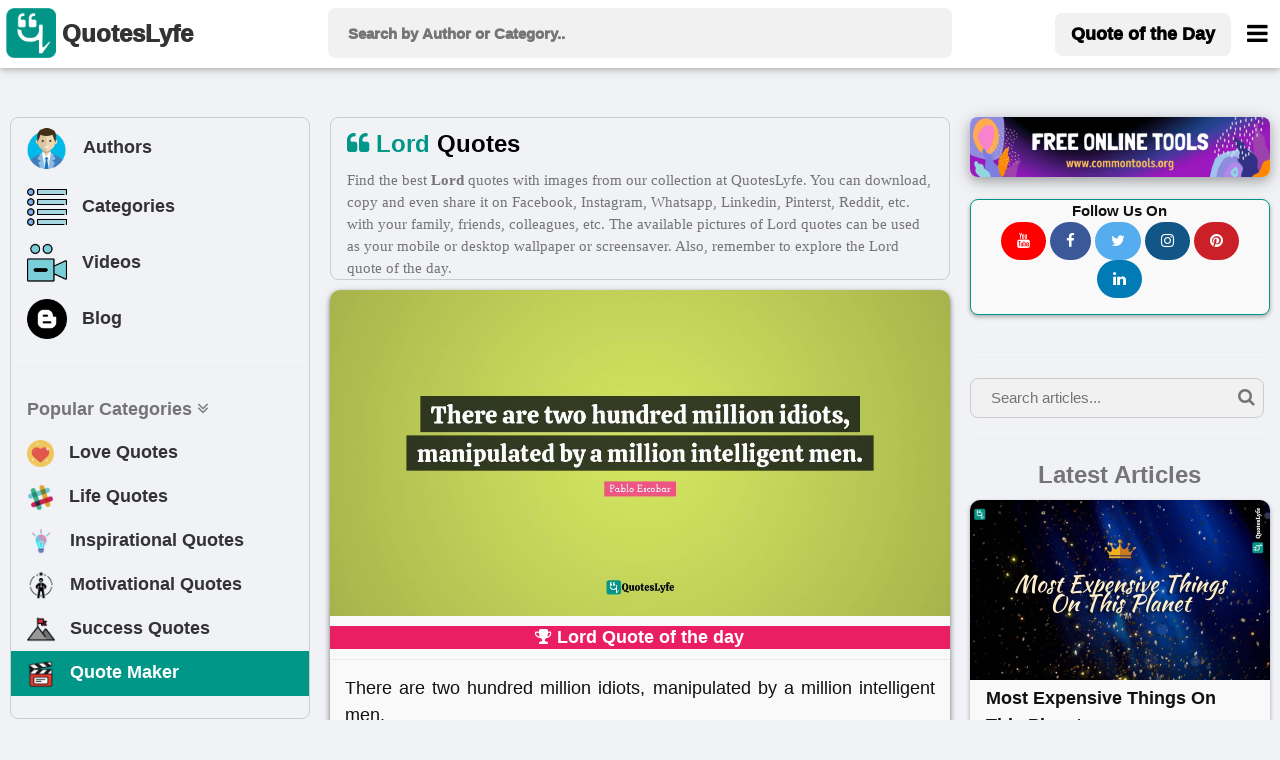

--- FILE ---
content_type: text/html; charset=UTF-8
request_url: https://www.quoteslyfe.com/category/lord-quotes
body_size: 12733
content:
<!doctype html>
<html>  
<head>
<title>Best Lord Quotes with images to share and download for free at QuotesLyfe </title>
<meta charset="utf-8">
<link rel="dns-prefetch" href="//fonts.googleapis.com">
<link rel="dns-prefetch" href="//fonts.gstatic.com">
<link rel="dns-prefetch" href="//www.google-analytics.com">
<link rel="dns-prefetch" href="//www.googletagservices.com">
<link rel="dns-prefetch" href="//www.google.com">
<link rel="dns-prefetch" href="//adservice.google.com">
<link rel="dns-prefetch" href="//cdn.ampproject.org">
<link rel="dns-prefetch" href="//tpc.googlesyndication.com">
<link rel="dns-prefetch" href="//securepubads.g.doubleclick.net">
<link rel="dns-prefetch" href="//ad.doubleclick.net">
<link rel="dns-prefetch" href="//cm.g.doubleclick.net">
<link rel="dns-prefetch" href="//stats.g.doubleclick.net">
<link rel="dns-prefetch" href="//tpc.googlesyndication.com">
<link rel="dns-prefetch" href="//pagead2.googlesyndication.com">
<meta name="viewport" content="width=device-width, initial-scale=1">
 <script data-ad-client="ca-pub-3226261360269123" async src="https://pagead2.googlesyndication.com/pagead/js/adsbygoogle.js"></script>
 
<meta charset="utf-8">
<meta name="description" content="Find, download, or share Lord quotes images from our best and free collection. Explore Lord quotes pictures by authors like Pablo Escobar, Pablo Escobar, Pablo Escobar, etc. Add Lord quotes images as your mobile or desktop wallpaper or screensaver.">
<meta property="og:site_name" content="Quoteslyfe">
<meta property="og:title" content="World's best Lord Quotes images to share and download - QuotesLyfe ">
<meta property="og:type" content="article">
<meta property="og:description" content="Find, download, or share Lord quotes images from our best and free collection. Explore Lord quotes pictures by authors like Pablo Escobar, Pablo Escobar, Pablo Escobar, etc. Add Lord quotes images as your mobile or desktop wallpaper or screensaver.">
<meta name="twitter:card" content="summary">
<meta name="twitter:site" content="@QuotesLyfe_com">
<meta name="twitter:title" content="Best Lord Quotes images to share and download at QuotesLyfe">
<meta name="twitter:description" content="Check out the collection of Lord quotes.">
<link rel="canonical" href="https://www.quoteslyfe.com/category/lord-quotes">
<link rel="stylesheet" href="https://www.quoteslyfe.com/css/style.css">
<link rel="stylesheet" href="https://cdnjs.cloudflare.com/ajax/libs/font-awesome/4.7.0/css/font-awesome.min.css">
<link rel="stylesheet" href="https://www.quoteslyfe.com/css/w3.css">
<script src="https://www.quoteslyfe.com/scripts/jquery-2.1.1.min.js" type="text/javascript"></script>
<script src="https://www.quoteslyfe.com/scripts/lazysizes.min.js" type="text/javascript"></script>
<link rel="apple-touch-icon" sizes="180x180" href="https://www.quoteslyfe.com/apple-touch-icon.png">
<link rel="icon" type="image/png" sizes="32x32" href="https://www.quoteslyfe.com/favicon-32x32.png">
<link rel="icon" type="image/png" sizes="16x16" href="https://www.quoteslyfe.com/favicon-16x16.png">
<link rel="manifest" href="https://www.quoteslyfe.com/site.webmanifest">
<meta name="p:domain_verify" content="e44f91d29ed227ee9078fa42b1f4d3b4"/>
</head>
<body style="background-color: #f0f2f5;">
<!-- Global site tag (gtag.js) - Google Analytics -->
<script async src="https://www.googletagmanager.com/gtag/js?id=G-NG0R4KZEB9"></script>
<script>
  window.dataLayer = window.dataLayer || [];
  function gtag(){dataLayer.push(arguments);}
  gtag('js', new Date());

  gtag('config', 'G-NG0R4KZEB9');
</script>
<script async src="https://fundingchoicesmessages.google.com/i/pub-3226261360269123?ers=1" nonce="Trf_ZW9cQTuXleRnhkz0jw"></script><script nonce="Trf_ZW9cQTuXleRnhkz0jw">(function() {function signalGooglefcPresent() {if (!window.frames['googlefcPresent']) {if (document.body) {const iframe = document.createElement('iframe'); iframe.style = 'width: 0; height: 0; border: none; z-index: -1000; left: -1000px; top: -1000px;'; iframe.style.display = 'none'; iframe.name = 'googlefcPresent'; document.body.appendChild(iframe);} else {setTimeout(signalGooglefcPresent, 0);}}}signalGooglefcPresent();})();</script>
<!-- Start of Navigation bar -->
<div class="w3-top w3-card" style="background-color: #FFFFFF;z-index:9999;">
<div style="max-width:1400px;margin: 0 auto;">
<div class="w3-bar w3-padding  w3-row" style="letter-spacing:0px;  font-weight: 920;min-height: 67px;">

<div class="w3-col l3 m3 s2" >
<a href="https://www.quoteslyfe.com/" class="w3-left w3-hover-opacity" style="margin-left:-10px;"><img src="https://www.quoteslyfe.com/images/logo/quoteslyfe_logo.png"  style="height:50px;width: 50px;" title="QuotesLyfe Logo"></a>
<a href="https://www.quoteslyfe.com/" class="w3-bar-item w3-xlarge w3-hide-small w3-hover-text-teal w3-hide-medium"><b style="font-size: 24px;margin-left: -10px;">QuotesLyfe</b></a>

</div>

<div class="w3-col l6 m8 s9">
<script>                                                                                                                                                                                                                                            
$(document).ready(function(){
$("#search-box").keyup(function(){
if(!$.active)
{

    $.ajax({
    type: "POST",
    url: "https://www.quoteslyfe.com/fetch_quotes.php",
    data:'query='+$(this).val(),
    beforeSend: function(){
      $("#search-box").css("background","#FFF url(LoaderIcon.gif) no-repeat 165px");
    },

    success: function(data){

setTimeout(
          function() {
    $("#suggesstion-box").show();
    $("#suggesstion-box").html(data); },50);
    $("#search-box").css("background","#FFF");
    $("#suggesstion-box").mouseout(function(){
      $(this).hide();
});

    $("#suggesstion-box").mouseover(function(){
    $("#suggesstion-box").show();
});

    $("#search-box").mouseover(function(){
    $("#suggesstion-box").show();
});

    $("#search-box").mouseout(function(){
    $("#suggesstion-box").hide();
    });


    }

    });

  }


  });
});
</script>
<form action="https://www.quoteslyfe.com/search/" method="GET" style="display:inline;">
<input type="text" name="query" placeholder=" Search by Author or Category.." style="width: 100%;height:50px;font-size: 1.0em; " class="w3-padding w3-light-gray w3-border-0  w3-round-large " id="search-box" autocomplete="off">
</form>
<div id="suggesstion-box" style="margin-top: 0px;font-weight: 700;cursor:pointer;" class=" w3-card-2 w3-light-gray w3-small w3-dropdown-content w3-round-large w3-responsive w3-white w3-col l6 m8 s9">
</div> 
</div>
<!-- Right-sided navbar links. Hide them on small screens -->
<div class="w3-col l3 m1 s1" >
<div class="w3-right">
  <a style="margin-top: 5px;" href="https://www.quoteslyfe.com/quote-of-the-day" class="w3-bar-item w3-button w3-light-gray w3-hide-small w3-large  w3-hide-medium w3-round-large"><b>Quote of the Day</b></a>
<style type="text/css">
  @media only screen and (max-width: 600px) {
  #menubar {
    margin-left: -224px;
   width:270px;
  }
  }
   @media only screen and (min-width: 601px) {
  #menubar {
   margin-left: -50px;
   width:270px;
  }
  }
</style>
<a href="javascript:void(0)" class="w3-bar-item w3-button w3-xlarge w3-text-black" style="margin-right: -20px;" onclick="myFunction('menubar')"><i class="fa fa-bars" style="font-size: 24px;margin-top:4px;"></i></a>
<div id="menubar" style="margin-top: 47px;" class="w3-dropdown-content w3-bar-block w3-border w3-text-grey w3-white" >
  <a href="https://www.quoteslyfe.com/quote-of-the-day" class="w3-bar-item w3-button w3-hover-teal w3-hide-large"><i class="fa fa-quote-left"></i> Today's Quote</a>
  <a href="https://www.quoteslyfe.com/popular-quote-categories" class="w3-bar-item w3-button w3-hover-teal"><i class="fa fa-hashtag"></i> Popular Categories</a>
  <a href="https://www.quoteslyfe.com/popular-authors-quote" class="w3-bar-item w3-button w3-hover-teal"><i class="fa fa-user"></i> Popular Authors</a>
  <a href="https://www.quoteslyfe.com/blog" class="w3-bar-item w3-button    w3-hover-teal"><b><i class="fa fa-hashtag"> </i> Blog</b></a>
    <div class="w3-light-gray">
    <a href="https://www.quoteslyfe.com/aboutus" class="w3-bar-item w3-button w3-hover-teal">About Us</a>
    <a href="https://www.quoteslyfe.com/contactus" class="w3-bar-item w3-button w3-hover-teal">Contact Us</a>
    <a href="https://www.quoteslyfe.com/disclaimer" class="w3-bar-item w3-button w3-hover-teal">Disclaimer</a>
    <a href="https://www.quoteslyfe.com/privacy-policy" class="w3-bar-item w3-button w3-hover-teal">Privacy Policy</a>
    <a href="https://www.quoteslyfe.com/terms-and-conditions" class="w3-bar-item w3-button w3-hover-teal">Terms and Conditions</a>
      <div class="w3-small w3-center">
   <br>     
  <b>Follow Us On</b><br>
  <a class="w3-button w3-small w3-round-xxlarge" href="https://www.facebook.com/QuotesLyfe-102180991457302/" title="QuotesLyfe on Facebook" style="background-color: #3B5998;" rel="nofollow" target="_blank"><i class="fa fa-facebook w3-text-white"></i></a>
  <a class="w3-button w3-small w3-round-xxlarge" href="https://twitter.com/QuotesLyfe_com" title="QuotesLyfe on Twitter" style="background-color: #55ACEE;" rel="nofollow" target="_blank"><i class="fa fa-twitter w3-text-white"></i></a>
  <a class="w3-button w3-small w3-round-xxlarge" href="https://www.instagram.com/quoteslyfe_com/" title="QuotesLyfe on Instagram" style="background-color:#125688;" rel="nofollow" target="_blank"><i class="fa fa-instagram  w3-text-white"></i></a>
  <a class="w3-button w3-small w3-round-xxlarge" href="https://www.pinterest.com/4a1199ae29dc73e53d32b437b15ffb/" title="QuotesLyfe on Pinterest" style="background-color: #cb2027;" rel="nofollow" target="_blank"><i class="fa fa-pinterest  w3-text-white"></i></a>
  <a class="w3-button w3-small w3-round-xxlarge" href="https://www.linkedin.com/company/quoteslyfe" title="QuotesLyfe on Linkedin" style="background-color:#007bb5;" rel="nofollow" target="_blank"><i class="fa fa-linkedin  w3-text-white"></i></a>
<br><br>
  </div>    
    </div>
</div>  
</div>
</div>
</div>
</div>
</div>
<div class="w3-card-4 w3-text-black w3-padding-8 w3-hide-large w3-responsive w3-topbar w3-border-black" style="white-space: nowrap;background-color: #ccc;margin-top: 67px;">
<a href="https://www.quoteslyfe.com/popular-authors-quote" class="w3-bar-item w3-button   w3-hover-teal" ><b><i class="fa fa-user"> </i> Authors</b></a>
<a href="https://www.quoteslyfe.com/popular-quote-categories" class="w3-bar-item w3-button    w3-hover-teal"><b><i class="fa fa-list"> </i> Categories</b></a>
<a href="https://www.quoteslyfe.com/blog" class="w3-bar-item w3-button    w3-hover-teal"><b><i class="fa fa-hashtag"> </i> Blog</b></a>
<a href="https://www.quoteslyfe.com/quote-maker" class="w3-bar-item w3-button    w3-hover-teal w3-amber"  rel="nofollow"><b><i class="fa fa-edit"> </i> Quote Maker</b></a>
 <a href="https://www.quoteslyfe.com/video-collection" class="w3-bar-item w3-button w3-hover-teal"><b><i class="fa fa-video-camera"> </i> Videos</b></a>
</div>
<script>
function myFunction(id) {

var x = document.getElementById(id);
if (x.className.indexOf("w3-show") == -1) {
x.className += " w3-show";
} else {
x.className = x.className.replace("w3-show", "");
}
}

function myFunction2() {
var x = document.getElementById("my_cat_drop_down");
x.className = x.className.replace(" w3-show", "");

}
</script>

<style type="text/css">
  input:focus{
    outline: none;
}

 button:focus{
    outline: none;
}
</style>
<div style="margin-bottom: 85px;" class="w3-hide-small w3-hide-medium">
    &nbsp;
</div>
<style>A {text-decoration: none;} </style>

    <script type="application/javascript" src="https://sdki.truepush.com/sdk/v2.0.3/app.js" async></script>
    <script>
    var truepush = window.truepush || [];
            
    truepush.push(function(){
        truepush.Init({
            id: "6067f7f2f7b577b5ff795e2d"
        },function(error){
          if(error) console.error(error);
        })
    })
    </script>
<!--script charset="UTF-8" src="//web.webpushs.com/js/push/bc6edf50817f7e0c0aff5ff80b54b114_1.js" async></script> -->
<!-- End of Navigation bar -->
<div style="margin-top: 40px;max-width: 1400px;margin: auto;">
<div class="w-hide-small-w3-hide-medium" style="width:165px;margin-left:-170px;position:fixed">
<!-- Ezoic - SideBar - sidebar_floating_2 -->
<div id="ezoic-pub-ad-placeholder-183"> </div>
<!-- End Ezoic - SideBar - sidebar_floating_2 -->
</div>
<div class="w-hide-small-w3-hide-medium" style="width:165px;margin-left:1410px;position:fixed">
<!-- Ezoic - sidebar_floating_2 - sidebar_floating_2 -->
<div id="ezoic-pub-ad-placeholder-184"> </div>
<!-- End Ezoic - sidebar_floating_2 - sidebar_floating_2 -->
</div>
<div class="w3-col l3 w3-hide-small w3-hide-medium">
<aside>
<div style="margin: 10px;" class="w3-border w3-round-large w3-hover-border-gray">	
<div class="w3-bar-block w3-large">
<a href="https://www.quoteslyfe.com/popular-authors-quote" class="w3-bar-item w3-button w3-hover-light-gray" ><b><img style="margin-left:-3px;" class="lazyload" data-src="https://www.quoteslyfe.com//images/icons/author.png" width="45px;" title="Author">&nbsp;&nbsp; Authors</b></a>
<a href="https://www.quoteslyfe.com/popular-quote-categories" class="w3-bar-item w3-button   w3-hover-light-gray"><b><img class="lazyload" data-src="https://www.quoteslyfe.com//images/icons/category.png" width="40x;" title="Categories">&nbsp;&nbsp; Categories</b></a>
<a href="https://www.quoteslyfe.com/video-collection" class="w3-bar-item w3-button w3-hover-light-gray"><b><img class="lazyload" data-src="https://www.quoteslyfe.com//images/icons/video.png" width="40x;" title="Video">&nbsp;&nbsp; Videos</b></a>
<a href="https://www.quoteslyfe.com/blog" class="w3-bar-item w3-button w3-hover-light-gray"><b><img class="lazyload" data-src="https://www.quoteslyfe.com//images/icons/blog.png" width="40x;" title="Blog">&nbsp;&nbsp; Blog</b></a>
<hr>
<a href="#" class="w3-bar-item w3-text-gray"><b>Popular Categories <i class="fa fa-angle-double-down "></i> </b></a>
<a href="https://www.quoteslyfe.com/category/love-quotes" class="w3-bar-item w3-button w3-hover-light-gray"><b><img class="lazyload" data-src="https://www.quoteslyfe.com//images/icons/love.png" width="27x;" title="Love"> &nbsp;&nbsp;Love Quotes</b></a>
<a href="https://www.quoteslyfe.com/category/life-quotes" class="w3-bar-item w3-button   w3-hover-light-gray"><b><img class="lazyload" data-src="https://www.quoteslyfe.com//images/icons/life.png" width="27x;" title="Life"> &nbsp;&nbsp;Life Quotes</b></a>
<a href="https://www.quoteslyfe.com/category/inspirational-quotes" class="w3-bar-item w3-button   w3-hover-light-gray"><b><img class="lazyload" data-src="https://www.quoteslyfe.com//images/icons/inspirational.png" width="28x;" title="Inspirational"> &nbsp;&nbsp;Inspirational Quotes</b></a>
<a href="https://www.quoteslyfe.com/category/motivational-quotes" class="w3-bar-item w3-button  w3-hover-light-gray"><b><img class="lazyload" data-src="https://www.quoteslyfe.com//images/icons/motivational.png" width="28x;" title="Motivational"> &nbsp;&nbsp;Motivational Quotes</b></a>
<a href="https://www.quoteslyfe.com/category/success-quotes" class="w3-bar-item w3-button w3-hover-light-gray"><b><img class="lazyload" data-src="https://www.quoteslyfe.com//images/icons/success.png" width="28x;" title="Success"> &nbsp;&nbsp;Success Quotes</b></a>
<a href="https://www.quoteslyfe.com/quote-maker" class="w3-bar-item w3-button w3-teal w3-hover-light-white w3-text-white"  rel="nofollow"><b><img class="lazyload" data-src="https://www.quoteslyfe.com//images/icons/quote_maker.png" width="28x;" title="Quote Maker">  &nbsp;&nbsp;Quote Maker</b></a>
</div>
<br>
</div>
<div style="margin: 10px;">
<div id="ezoic-pub-ad-placeholder-162"> 
</div>	
</div>
</aside>
</div>
<div class="w3-col l6">
<main>
<div class="w3-row w3-large w3-border w3-container w3-round-large" style="font-family: 'Calibre Web', system, -apple-system, BlinkMacSystemFont, 'Helvetica Neue', 'Lucida Grande';margin: 10px;">
<div>
<h1 class="w3-margin-right w3-xlarge">
<i class="fa fa-quote-left w3-text-teal"> </i>
<b class="w3-text-black">
<span class='w3-text-teal'>Lord</span> Quotes </b>
</h1>
<p class="w3-medium  w3-hide-small  w3-text-gray">
Find the best <b>Lord</b> quotes with images from our collection at QuotesLyfe.  You can download, copy and even share it on Facebook, Instagram, Whatsapp, Linkedin, Pinterst, Reddit, etc. with your family, friends, colleagues, etc. The available pictures of  Lord  quotes can be used as your mobile or desktop wallpaper or screensaver. Also, remember to explore the Lord quote of the day.
</p>
</div>
</div>
<style type="text/css">
  @media screen and (min-width: 320px) {
  #ad-slot {
    min-height: 200px;
  }
}
  @media screen and (min-width: 641px) {
  #ad-slot {
    min-height: 279px;
  }

}
</style>
<div style="margin: 10px;">
<style type="text/css">
@media only screen and (min-width: 280px) {.otherquotes{min-height: 136px;}}
@media only screen and (min-width: 320px) {.otherquotes{min-height: 157px;}}
@media only screen and (min-width: 360px) {.otherquotes{min-height: 178px;}}
@media only screen and (min-width: 410px) {.otherquotes{min-height: 204px;}}
@media only screen and (min-width: 540px) {.otherquotes{min-height: 273px;}}
@media only screen and (min-width: 768px) {.otherquotes{min-height: 393px;}}
@media only screen and (min-width: 992px) {.otherquotes{min-height: 250px;}}
@media only screen and (min-width: 1200px) {.otherquotes{min-height: 304px;}}
@media only screen and (min-width: 1400px) {.otherquotes{min-height: 357px;}}
</style>

<div class="w3-card masonry-item">
<div>
<a href="https://www.quoteslyfe.com/quote/There-are-two-hundred-million-idiots-manipulated-228776" target="_self">
<div class="w3-display-container">
<div>
<style type="text/css">
@media only screen and (min-width: 280px) {.firstquote{min-height: 136px;}}
@media only screen and (min-width: 320px) {.firstquote{min-height: 157px;}}
@media only screen and (min-width: 360px) {.firstquote{min-height: 178px;}}
@media only screen and (min-width: 410px) {.firstquote{min-height: 204px;}}
@media only screen and (min-width: 540px) {.firstquote{min-height: 273px;}}
@media only screen and (min-width: 768px) {.firstquote{min-height: 393px;}}
@media only screen and (min-width: 992px) {.firstquote{min-height: 250px;}}
@media only screen and (min-width: 1200px) {.firstquote{min-height: 304px;}}
@media only screen and (min-width: 1400px) {.firstquote{min-height: 357px;}}
</style>
<img data-src="https://www.quoteslyfe.com/images/collection3/quotations228/There-are-two-hundred-million-idiots-manipulated-228776.jpg"  style="width: 100%;" alt="Lord Quotes: &quot;There are two hundred million idiots, manipulated by a million intelligent men.&quot;" class="firstquote lazyload  w3-light-gray">
</div>
</div>
</a>
<h2 class="w3-container w3-pink w3-large w3-center"><b>
<i class="fa fa-trophy"></i>  Lord Quote of the day</b></h2>
<blockquote>
<p class="masonry-description w3-large w3-justify">
There are two hundred million idiots, manipulated by a million intelligent men.</p>
</blockquote>
<br>
<div class="w3-container w3-medium w3-light-gray w3-hover-text-teal " style="color:blue;margin-top: -20px;">
<a href="https://www.quoteslyfe.com/author/Pablo-Escobar-quotes">
<b title="View Pablo Escobar Quotes"><i class="fa fa-user"></i> Pablo Escobar</b>
</a>
<br>
</div>
<div collection="3" id="228776" class="social_share w3-container w3-center w3-xlarge w3-animate-bottom" style="min-height:57px;"></div>
</div>
</div>
<br>
<div class="w3-card masonry-item">
<div>
<a href="https://www.quoteslyfe.com/quote/Sometimes-I-feel-like-God-when-I-208830" target="_self">
<div class="w3-display-container">
<div>
<img data-src="https://www.quoteslyfe.com/images/collection3/quotations208/Sometimes-I-feel-like-God-when-I-208830.jpg"  style="width: 100%;" alt="Lord Quotes: &quot;Sometimes I feel like God…when I order someone killed – they die the same day.&quot;" class="lazyload otherquotes w3-light-gray">
</div>
</div>
</a>
<blockquote>
<p class="masonry-description w3-large w3-justify">
Sometimes I feel like God…when I order someone killed – they die the same day.</p>
</blockquote>
<br>
<div class="w3-container w3-medium w3-light-gray w3-hover-text-teal " style="color:blue;margin-top: -20px;">
<a href="https://www.quoteslyfe.com/author/Pablo-Escobar-quotes">
<b title="View Pablo Escobar Quotes"><i class="fa fa-user"></i> Pablo Escobar</b>
</a>
<br>
</div>
<div collection="3" id="208830" class="social_share w3-container w3-center w3-xlarge w3-animate-bottom" style="min-height:57px;"></div>
</div>
</div>
<br>
<div class="w3-card masonry-item">
<div>
<a href="https://www.quoteslyfe.com/quote/I-can-replace-things-but-I-could-86334" target="_self">
<div class="w3-display-container">
<div>
<img data-src="https://www.quoteslyfe.com/images/collection3/quotations86/I-can-replace-things-but-I-could-86334.jpg"  style="width: 100%;" alt="Lord Quotes: &quot;I can replace things, but I could never replace my wife and kids.&quot;" class="lazyload otherquotes w3-light-gray">
</div>
</div>
</a>
<blockquote>
<p class="masonry-description w3-large w3-justify">
I can replace things, but I could never replace my wife and kids.</p>
</blockquote>
<br>
<div class="w3-container w3-medium w3-light-gray w3-hover-text-teal " style="color:blue;margin-top: -20px;">
<a href="https://www.quoteslyfe.com/author/Pablo-Escobar-quotes">
<b title="View Pablo Escobar Quotes"><i class="fa fa-user"></i> Pablo Escobar</b>
</a>
<br>
</div>
<div collection="3" id="86334" class="social_share w3-container w3-center w3-xlarge w3-animate-bottom" style="min-height:57px;"></div>
</div>
</div>
<br>
<div id="ezoic-pub-ad-placeholder-164"> </div><br><div class="w3-card masonry-item">
<div>
<a href="https://www.quoteslyfe.com/quote/Lord-Jesus-You-are-my-righteousness-I-862581" target="_self">
<div class="w3-display-container">
<div>
<img data-src="https://www.quoteslyfe.com/images/collection3/quotations862/Lord-Jesus-You-are-my-righteousness-I-862581.jpg"  style="width: 100%;" alt="Lord Quotes: &quot;Lord Jesus, You are my righteousness, I am your sin. You took on you what was mine; yet set on me what was yours. You became what you were not, that I might become what I was not.&quot;" class="lazyload otherquotes w3-light-gray">
</div>
</div>
</a>
<blockquote>
<p class="masonry-description w3-large w3-justify">
Lord Jesus, You are my righteousness, I am your sin. You took on you what was mine; yet set on me what was yours. You became what you were not, that I might become what I was not.</p>
</blockquote>
<br>
<div class="w3-container w3-medium w3-light-gray w3-hover-text-teal " style="color:blue;margin-top: -20px;">
<a href="https://www.quoteslyfe.com/author/Martin-Luther-quotes">
<b title="View Martin Luther Quotes"><i class="fa fa-user"></i> Martin Luther</b>
</a>
<br>
</div>
<div collection="3" id="862581" class="social_share w3-container w3-center w3-xlarge w3-animate-bottom" style="min-height:57px;"></div>
</div>
</div>
<br>
<div class="w3-card masonry-item">
<div>
<a href="https://www.quoteslyfe.com/quote/We-have-nothing-to-fear-for-the-554110" target="_self">
<div class="w3-display-container">
<div>
<img data-src="https://www.quoteslyfe.com/images/collection3/quotations554/We-have-nothing-to-fear-for-the-554110.jpg"  style="width: 100%;" alt="Lord Quotes: &quot;We have nothing to fear for the future, except as we shall forget the way the Lord has led us, and His teaching in our past history.&quot;" class="lazyload otherquotes w3-light-gray">
</div>
</div>
</a>
<blockquote>
<p class="masonry-description w3-large w3-justify">
We have nothing to fear for the future, except as we shall forget the way the Lord has led us, and His teaching in our past history.</p>
</blockquote>
<br>
<div class="w3-container w3-medium w3-light-gray w3-hover-text-teal " style="color:blue;margin-top: -20px;">
<a href="https://www.quoteslyfe.com/author/Ellen-G-White-quotes">
<b title="View Ellen G. White Quotes"><i class="fa fa-user"></i> Ellen G. White</b>
</a>
<br>
</div>
<div collection="3" id="554110" class="social_share w3-container w3-center w3-xlarge w3-animate-bottom" style="min-height:57px;"></div>
</div>
</div>
<br>
<div id="ezoic-pub-ad-placeholder-173"> </div><br><div class="w3-card masonry-item">
<div>
<a href="https://www.quoteslyfe.com/quote/IT-S-PRETTY-HARD-for-the-Lord-835212" target="_self">
<div class="w3-display-container">
<div>
<img data-src="https://www.quoteslyfe.com/images/collection3/quotations835/IT-S-PRETTY-HARD-for-the-Lord-835212.jpg"  style="width: 100%;" alt="Lord Quotes: &quot;IT'S PRETTY HARD for the Lord TO GUIDE YOU IF YOU HAVEN'T MADE UP YOUR MIND WHICH WAY TO GO.&quot;" class="lazyload otherquotes w3-light-gray">
</div>
</div>
</a>
<blockquote>
<p class="masonry-description w3-large w3-justify">
IT'S PRETTY HARD for the Lord TO GUIDE YOU IF YOU HAVEN'T MADE UP YOUR MIND WHICH WAY TO GO.</p>
</blockquote>
<br>
<div class="w3-container w3-medium w3-light-gray w3-hover-text-teal " style="color:blue;margin-top: -20px;">
<a href="https://www.quoteslyfe.com/author/Madam-C-J-Walker-quotes">
<b title="View Madam C. J. Walker Quotes"><i class="fa fa-user"></i> Madam C. J. Walker</b>
</a>
<br>
</div>
<div collection="3" id="835212" class="social_share w3-container w3-center w3-xlarge w3-animate-bottom" style="min-height:57px;"></div>
</div>
</div>
<br>
<div class="w3-card masonry-item">
<div>
<a href="https://www.quoteslyfe.com/quote/My-sin-burdened-me-heavily-But-when-343516" target="_self">
<div class="w3-display-container">
<div>
<img data-src="https://www.quoteslyfe.com/images/collection3/quotations343/My-sin-burdened-me-heavily-But-when-343516.jpg"  style="width: 100%;" alt="Lord Quotes: &quot;My sin burdened me heavily. But when I measured it against Your Grace, O Lord, Your forgiveness came out greater.&quot;" class="lazyload otherquotes w3-light-gray">
</div>
</div>
</a>
<blockquote>
<p class="masonry-description w3-large w3-justify">
My sin burdened me heavily. But when I measured it against Your Grace, O Lord, Your forgiveness came out greater.</p>
</blockquote>
<br>
<div class="w3-container w3-medium w3-light-gray w3-hover-text-teal " style="color:blue;margin-top: -20px;">
<a href="https://www.quoteslyfe.com/author/Al-Shafi-i-quotes">
<b title="View Al-Shafi‘i Quotes"><i class="fa fa-user"></i> Al-Shafi‘i</b>
</a>
<br>
</div>
<div collection="3" id="343516" class="social_share w3-container w3-center w3-xlarge w3-animate-bottom" style="min-height:57px;"></div>
</div>
</div>
<br>
<div class="w3-card masonry-item">
<div>
<a href="https://www.quoteslyfe.com/quote/Our-body-is-not-made-of-iron-475138" target="_self">
<div class="w3-display-container">
<div>
<img data-src="https://www.quoteslyfe.com/images/collection3/quotations475/Our-body-is-not-made-of-iron-475138.jpg"  style="width: 100%;" alt="Lord Quotes: &quot;Our body is not made of iron. Our strength is not that of stone. Live and hope in the Lord, and let your service be according to reason.&quot;" class="lazyload otherquotes w3-light-gray">
</div>
</div>
</a>
<blockquote>
<p class="masonry-description w3-large w3-justify">
Our body is not made of iron. Our strength is not that of stone. Live and hope in the Lord, and let your service be according to reason.</p>
</blockquote>
<br>
<div class="w3-container w3-medium w3-light-gray w3-hover-text-teal " style="color:blue;margin-top: -20px;">
<a href="https://www.quoteslyfe.com/author/Clare-of-Assisi-quotes">
<b title="View Clare of Assisi Quotes"><i class="fa fa-user"></i> Clare of Assisi</b>
</a>
<br>
</div>
<div collection="3" id="475138" class="social_share w3-container w3-center w3-xlarge w3-animate-bottom" style="min-height:57px;"></div>
</div>
</div>
<br>
<div id="ezoic-pub-ad-placeholder-174"> </div><br><div class="w3-card masonry-item">
<div>
<a href="https://www.quoteslyfe.com/quote/Curb-your-senses-and-your-mind-and-337521" target="_self">
<div class="w3-display-container">
<div>
<img data-src="https://www.quoteslyfe.com/images/collection3/quotations337/Curb-your-senses-and-your-mind-and-337521.jpg"  style="width: 100%;" alt="Lord Quotes: &quot;Curb your senses and your mind and see the Lord within your heart.&quot;" class="lazyload otherquotes w3-light-gray">
</div>
</div>
</a>
<blockquote>
<p class="masonry-description w3-large w3-justify">
Curb your senses and your mind and see the Lord within your heart.</p>
</blockquote>
<br>
<div class="w3-container w3-medium w3-light-gray w3-hover-text-teal " style="color:blue;margin-top: -20px;">
<a href="https://www.quoteslyfe.com/author/Adi-Shankara-quotes">
<b title="View Adi Shankara Quotes"><i class="fa fa-user"></i> Adi Shankara</b>
</a>
<br>
</div>
<div collection="3" id="337521" class="social_share w3-container w3-center w3-xlarge w3-animate-bottom" style="min-height:57px;"></div>
</div>
</div>
<br>
<div class="w3-card masonry-item">
<div>
<a href="https://www.quoteslyfe.com/quote/I-tell-the-truth-listen-everyone-Only-629812" target="_self">
<div class="w3-display-container">
<div>
<img data-src="https://www.quoteslyfe.com/images/collection3/quotations629/I-tell-the-truth-listen-everyone-Only-629812.jpg"  style="width: 100%;" alt="Lord Quotes: &quot;I tell the truth; listen everyone. Only those who have Loved, will realise the Lord&quot;" class="lazyload otherquotes w3-light-gray">
</div>
</div>
</a>
<blockquote>
<p class="masonry-description w3-large w3-justify">
I tell the truth; listen everyone. Only those who have Loved, will realise the Lord</p>
</blockquote>
<br>
<div class="w3-container w3-medium w3-light-gray w3-hover-text-teal " style="color:blue;margin-top: -20px;">
<a href="https://www.quoteslyfe.com/author/Guru-Gobind-Singh-quotes">
<b title="View Guru Gobind Singh Quotes"><i class="fa fa-user"></i> Guru Gobind Singh</b>
</a>
<br>
</div>
<div collection="3" id="629812" class="social_share w3-container w3-center w3-xlarge w3-animate-bottom" style="min-height:57px;"></div>
</div>
</div>
<br>
<div class="w3-card masonry-item">
<div>
<a href="https://www.quoteslyfe.com/quote/The-Lord-who-told-me-to-take-637277" target="_self">
<div class="w3-display-container">
<div>
<img data-src="https://www.quoteslyfe.com/images/collection3/quotations637/The-Lord-who-told-me-to-take-637277.jpg"  style="width: 100%;" alt="Lord Quotes: &quot;The Lord who told me to take care of my people meant me to do it just as long as I live, and so I did what he told me.&quot;" class="lazyload otherquotes w3-light-gray">
</div>
</div>
</a>
<blockquote>
<p class="masonry-description w3-large w3-justify">
The Lord who told me to take care of my people meant me to do it just as long as I live, and so I did what he told me.</p>
</blockquote>
<br>
<div class="w3-container w3-medium w3-light-gray w3-hover-text-teal " style="color:blue;margin-top: -20px;">
<a href="https://www.quoteslyfe.com/author/Harriet-Tubman-quotes">
<b title="View Harriet Tubman Quotes"><i class="fa fa-user"></i> Harriet Tubman</b>
</a>
<br>
</div>
<div collection="3" id="637277" class="social_share w3-container w3-center w3-xlarge w3-animate-bottom" style="min-height:57px;"></div>
</div>
</div>
<br>
<div class="w3-card masonry-item">
<div>
<a href="https://www.quoteslyfe.com/quote/I-m-not-afraid-to-fail-I-906268" target="_self">
<div class="w3-display-container">
<div>
<img data-src="https://www.quoteslyfe.com/images/collection3/quotations906/I-m-not-afraid-to-fail-I-906268.jpg"  style="width: 100%;" alt="Lord Quotes: &quot;I'm not afraid to fail...I'm scared to death of dying and having the Lord say to me, 'Angelica, this is what you might have done had you trusted more.&quot;" class="lazyload otherquotes w3-light-gray">
</div>
</div>
</a>
<blockquote>
<p class="masonry-description w3-large w3-justify">
I'm not afraid to fail...I'm scared to death of dying and having the Lord say to me, 'Angelica, this is what you might have done had you trusted more.</p>
</blockquote>
<br>
<div class="w3-container w3-medium w3-light-gray w3-hover-text-teal " style="color:blue;margin-top: -20px;">
<a href="https://www.quoteslyfe.com/author/Mother-Angelica-quotes">
<b title="View Mother Angelica Quotes"><i class="fa fa-user"></i> Mother Angelica</b>
</a>
<br>
</div>
<div collection="3" id="906268" class="social_share w3-container w3-center w3-xlarge w3-animate-bottom" style="min-height:57px;"></div>
</div>
</div>
<br>
<div class="w3-card masonry-item">
<div>
<a href="https://www.quoteslyfe.com/quote/The-Lord-Himself-reveals-the-Path-He-629813" target="_self">
<div class="w3-display-container">
<div>
<img data-src="https://www.quoteslyfe.com/images/collection3/quotations629/The-Lord-Himself-reveals-the-Path-He-629813.jpg"  style="width: 100%;" alt="Lord Quotes: &quot;The Lord Himself reveals the Path, He Himself is the Doer of deeds.&quot;" class="lazyload otherquotes w3-light-gray">
</div>
</div>
</a>
<blockquote>
<p class="masonry-description w3-large w3-justify">
The Lord Himself reveals the Path, He Himself is the Doer of deeds.</p>
</blockquote>
<br>
<div class="w3-container w3-medium w3-light-gray w3-hover-text-teal " style="color:blue;margin-top: -20px;">
<a href="https://www.quoteslyfe.com/author/Guru-Gobind-Singh-quotes">
<b title="View Guru Gobind Singh Quotes"><i class="fa fa-user"></i> Guru Gobind Singh</b>
</a>
<br>
</div>
<div collection="3" id="629813" class="social_share w3-container w3-center w3-xlarge w3-animate-bottom" style="min-height:57px;"></div>
</div>
</div>
<br>
<div id="ezoic-pub-ad-placeholder-176"> </div><br><div class="w3-card masonry-item">
<div>
<a href="https://www.quoteslyfe.com/quote/Lord-give-me-Scotland-or-I-die-741231" target="_self">
<div class="w3-display-container">
<div>
<img data-src="https://www.quoteslyfe.com/images/collection3/quotations741/Lord-give-me-Scotland-or-I-die-741231.jpg"  style="width: 100%;" alt="Lord Quotes: &quot;Lord, give me Scotland or I die!&quot;" class="lazyload otherquotes w3-light-gray">
</div>
</div>
</a>
<blockquote>
<p class="masonry-description w3-large w3-justify">
Lord, give me Scotland or I die!</p>
</blockquote>
<br>
<div class="w3-container w3-medium w3-light-gray w3-hover-text-teal " style="color:blue;margin-top: -20px;">
<a href="https://www.quoteslyfe.com/author/John-Knox-quotes">
<b title="View John Knox Quotes"><i class="fa fa-user"></i> John Knox</b>
</a>
<br>
</div>
<div collection="3" id="741231" class="social_share w3-container w3-center w3-xlarge w3-animate-bottom" style="min-height:57px;"></div>
</div>
</div>
<br>
<div class="w3-card masonry-item">
<div>
<a href="https://www.quoteslyfe.com/quote/Lord-grant-that-anger-or-other-bitterness-862604" target="_self">
<div class="w3-display-container">
<div>
<img data-src="https://www.quoteslyfe.com/images/collection3/quotations862/Lord-grant-that-anger-or-other-bitterness-862604.jpg"  style="width: 100%;" alt="Lord Quotes: &quot;Lord, grant that anger or other bitterness does not reign over us, but that your grace, genuine kindness, loyalty, and every kind of friendliness, generosity, and gentleness may reign in us. Amen&quot;" class="lazyload otherquotes w3-light-gray">
</div>
</div>
</a>
<blockquote>
<p class="masonry-description w3-large w3-justify">
Lord, grant that anger or other bitterness does not reign over us, but that your grace, genuine kindness, loyalty, and every kind of friendliness, generosity, and gentleness may reign in us. Amen</p>
</blockquote>
<br>
<div class="w3-container w3-medium w3-light-gray w3-hover-text-teal " style="color:blue;margin-top: -20px;">
<a href="https://www.quoteslyfe.com/author/Martin-Luther-quotes">
<b title="View Martin Luther Quotes"><i class="fa fa-user"></i> Martin Luther</b>
</a>
<br>
</div>
<div collection="3" id="862604" class="social_share w3-container w3-center w3-xlarge w3-animate-bottom" style="min-height:57px;"></div>
</div>
</div>
<br>
<div class="w3-card masonry-item">
<div>
<a href="https://www.quoteslyfe.com/quote/Lord-I-m-going-to-hold-steady-637279" target="_self">
<div class="w3-display-container">
<div>
<img data-src="https://www.quoteslyfe.com/images/collection3/quotations637/Lord-I-m-going-to-hold-steady-637279.jpg"  style="width: 100%;" alt="Lord Quotes: &quot;Lord, I'm going to hold steady on to You and You've got to see me through.&quot;" class="lazyload otherquotes w3-light-gray">
</div>
</div>
</a>
<blockquote>
<p class="masonry-description w3-large w3-justify">
Lord, I'm going to hold steady on to You and You've got to see me through.</p>
</blockquote>
<br>
<div class="w3-container w3-medium w3-light-gray w3-hover-text-teal " style="color:blue;margin-top: -20px;">
<a href="https://www.quoteslyfe.com/author/Harriet-Tubman-quotes">
<b title="View Harriet Tubman Quotes"><i class="fa fa-user"></i> Harriet Tubman</b>
</a>
<br>
</div>
<div collection="3" id="637279" class="social_share w3-container w3-center w3-xlarge w3-animate-bottom" style="min-height:57px;"></div>
</div>
</div>
<br>
<div class="w3-card masonry-item">
<div>
<a href="https://www.quoteslyfe.com/quote/If-you-want-to-be-reminded-of-10808" target="_self">
<div class="w3-display-container">
<div>
<img data-src="https://www.quoteslyfe.com/images/collection3/quotations10/If-you-want-to-be-reminded-of-10808.jpg"  style="width: 100%;" alt="Lord Quotes: &quot;If you want to be reminded of the love of the Lord, just watch the sunrise.&quot;" class="lazyload otherquotes w3-light-gray">
</div>
</div>
</a>
<blockquote>
<p class="masonry-description w3-large w3-justify">
If you want to be reminded of the love of the Lord, just watch the sunrise.</p>
</blockquote>
<br>
<div class="w3-container w3-medium w3-light-gray w3-hover-text-teal " style="color:blue;margin-top: -20px;">
<a href="https://www.quoteslyfe.com/author/Jeannette-Walls-Half-Broke-Horses-quotes">
<b title="View Jeannette Walls, Half Broke Horses Quotes"><i class="fa fa-user"></i> Jeannette Walls, Half Broke Horses</b>
</a>
<br>
</div>
<div collection="3" id="10808" class="social_share w3-container w3-center w3-xlarge w3-animate-bottom" style="min-height:57px;"></div>
</div>
</div>
<br>
<div class="w3-card masonry-item">
<div>
<a href="https://www.quoteslyfe.com/quote/Blessed-blessed-is-that-Sikh-of-the-629817" target="_self">
<div class="w3-display-container">
<div>
<img data-src="https://www.quoteslyfe.com/images/collection3/quotations629/Blessed-blessed-is-that-Sikh-of-the-629817.jpg"  style="width: 100%;" alt="Lord Quotes: &quot;Blessed, blessed is that Sikh of the Guru, who goes and falls at the Feet of the True Guru. Blessed, blessed is that Sikh of the Guru, who with his mouth, utters the Name of the Lord.&quot;" class="lazyload otherquotes w3-light-gray">
</div>
</div>
</a>
<blockquote>
<p class="masonry-description w3-large w3-justify">
Blessed, blessed is that Sikh of the Guru, who goes and falls at the Feet of the True Guru. Blessed, blessed is that Sikh of the Guru, who with his mouth, utters the Name of the Lord.</p>
</blockquote>
<br>
<div class="w3-container w3-medium w3-light-gray w3-hover-text-teal " style="color:blue;margin-top: -20px;">
<a href="https://www.quoteslyfe.com/author/Guru-Gobind-Singh-quotes">
<b title="View Guru Gobind Singh Quotes"><i class="fa fa-user"></i> Guru Gobind Singh</b>
</a>
<br>
</div>
<div collection="3" id="629817" class="social_share w3-container w3-center w3-xlarge w3-animate-bottom" style="min-height:57px;"></div>
</div>
</div>
<br>
<div class="w3-card masonry-item">
<div>
<a href="https://www.quoteslyfe.com/quote/One-of-the-best-ways-to-practice-762512" target="_self">
<div class="w3-display-container">
<div>
<img data-src="https://www.quoteslyfe.com/images/collection3/quotations762/One-of-the-best-ways-to-practice-762512.jpg"  style="width: 100%;" alt="Lord Quotes: &quot;One of the best ways to practice the presence of the Lord is to thank Him all the time.&quot;" class="lazyload otherquotes w3-light-gray">
</div>
</div>
</a>
<blockquote>
<p class="masonry-description w3-large w3-justify">
One of the best ways to practice the presence of the Lord is to thank Him all the time.</p>
</blockquote>
<br>
<div class="w3-container w3-medium w3-light-gray w3-hover-text-teal " style="color:blue;margin-top: -20px;">
<a href="https://www.quoteslyfe.com/author/Joseph-Prince-quotes">
<b title="View Joseph Prince Quotes"><i class="fa fa-user"></i> Joseph Prince</b>
</a>
<br>
</div>
<div collection="3" id="762512" class="social_share w3-container w3-center w3-xlarge w3-animate-bottom" style="min-height:57px;"></div>
</div>
</div>
<br>
<div class="w3-card masonry-item">
<div>
<a href="https://www.quoteslyfe.com/quote/O-my-Lord-whatever-share-of-this-976133" target="_self">
<div class="w3-display-container">
<div>
<img data-src="https://www.quoteslyfe.com/images/collection3/quotations976/O-my-Lord-whatever-share-of-this-976133.jpg"  style="width: 100%;" alt="Lord Quotes: &quot;O my Lord, whatever share of this world You have bestowed on me, bestow it to my enemies, and whatever share of the next world You have for me, give it to my friends. You are enough for me.&quot;" class="lazyload otherquotes w3-light-gray">
</div>
</div>
</a>
<blockquote>
<p class="masonry-description w3-large w3-justify">
O my Lord, whatever share of this world You have bestowed on me, bestow it to my enemies, and whatever share of the next world You have for me, give it to my friends. You are enough for me.</p>
</blockquote>
<br>
<div class="w3-container w3-medium w3-light-gray w3-hover-text-teal " style="color:blue;margin-top: -20px;">
<a href="https://www.quoteslyfe.com/author/Rabia-Basri-quotes">
<b title="View Rabia Basri Quotes"><i class="fa fa-user"></i> Rabia Basri</b>
</a>
<br>
</div>
<div collection="3" id="976133" class="social_share w3-container w3-center w3-xlarge w3-animate-bottom" style="min-height:57px;"></div>
</div>
</div>
<br>
<div class="w3-card masonry-item">
<div>
<a href="https://www.quoteslyfe.com/quote/The-greatest-test-of-faith-is-when-738848" target="_self">
<div class="w3-display-container">
<div>
<img data-src="https://www.quoteslyfe.com/images/collection3/quotations738/The-greatest-test-of-faith-is-when-738848.jpg"  style="width: 100%;" alt="Lord Quotes: &quot;The greatest test of faith is when you don't get what you want, but still you are able to say Thank You Lord.&quot;" class="lazyload otherquotes w3-light-gray">
</div>
</div>
</a>
<blockquote>
<p class="masonry-description w3-large w3-justify">
The greatest test of faith is when you don't get what you want, but still you are able to say Thank You Lord.</p>
</blockquote>
<br>
<div class="w3-container w3-medium w3-light-gray w3-hover-text-teal " style="color:blue;margin-top: -20px;">
<a href="https://www.quoteslyfe.com/author/John-Hagee-quotes">
<b title="View John Hagee Quotes"><i class="fa fa-user"></i> John Hagee</b>
</a>
<br>
</div>
<div collection="3" id="738848" class="social_share w3-container w3-center w3-xlarge w3-animate-bottom" style="min-height:57px;"></div>
</div>
</div>
<br>
<div class="w3-card masonry-item">
<div>
<a href="https://www.quoteslyfe.com/quote/Those-who-worship-and-adore-the-Lord-629816" target="_self">
<div class="w3-display-container">
<div>
<img data-src="https://www.quoteslyfe.com/images/collection3/quotations629/Those-who-worship-and-adore-the-Lord-629816.jpg"  style="width: 100%;" alt="Lord Quotes: &quot;Those who worship and adore the Lord through the Guru's Word forget all their pain and suffering.&quot;" class="lazyload otherquotes w3-light-gray">
</div>
</div>
</a>
<blockquote>
<p class="masonry-description w3-large w3-justify">
Those who worship and adore the Lord through the Guru's Word forget all their pain and suffering.</p>
</blockquote>
<br>
<div class="w3-container w3-medium w3-light-gray w3-hover-text-teal " style="color:blue;margin-top: -20px;">
<a href="https://www.quoteslyfe.com/author/Guru-Gobind-Singh-quotes">
<b title="View Guru Gobind Singh Quotes"><i class="fa fa-user"></i> Guru Gobind Singh</b>
</a>
<br>
</div>
<div collection="3" id="629816" class="social_share w3-container w3-center w3-xlarge w3-animate-bottom" style="min-height:57px;"></div>
</div>
</div>
<br>
<div class="w3-card masonry-item">
<div>
<a href="https://www.quoteslyfe.com/quote/Until-we-have-a-passionate-love-for-1035081" target="_self">
<div class="w3-display-container">
<div>
<img data-src="https://www.quoteslyfe.com/images/collection3/quotations1035/Until-we-have-a-passionate-love-for-1035081.jpg"  style="width: 100%;" alt="Lord Quotes: &quot;Until we have a passionate love for our Lord in the Most Blessed Sacrament we shall accomplish nothing.&quot;" class="lazyload otherquotes w3-light-gray">
</div>
</div>
</a>
<blockquote>
<p class="masonry-description w3-large w3-justify">
Until we have a passionate love for our Lord in the Most Blessed Sacrament we shall accomplish nothing.</p>
</blockquote>
<br>
<div class="w3-container w3-medium w3-light-gray w3-hover-text-teal " style="color:blue;margin-top: -20px;">
<a href="https://www.quoteslyfe.com/author/Saint-Peter-quotes">
<b title="View Saint Peter Quotes"><i class="fa fa-user"></i> Saint Peter</b>
</a>
<br>
</div>
<div collection="3" id="1035081" class="social_share w3-container w3-center w3-xlarge w3-animate-bottom" style="min-height:57px;"></div>
</div>
</div>
<br>
<div class="w3-card masonry-item">
<div>
<a href="https://www.quoteslyfe.com/quote/Twant-me-twas-the-Lord-I-always-637280" target="_self">
<div class="w3-display-container">
<div>
<img data-src="https://www.quoteslyfe.com/images/collection3/quotations637/Twant-me-twas-the-Lord-I-always-637280.jpg"  style="width: 100%;" alt="Lord Quotes: &quot;Twant me, 'twas the Lord. I always told him, 'I trust to you. I don't know where to go or what to do, but I expect you to lead me,' and He always did.&quot;" class="lazyload otherquotes w3-light-gray">
</div>
</div>
</a>
<blockquote>
<p class="masonry-description w3-large w3-justify">
Twant me, 'twas the Lord. I always told him, 'I trust to you. I don't know where to go or what to do, but I expect you to lead me,' and He always did.</p>
</blockquote>
<br>
<div class="w3-container w3-medium w3-light-gray w3-hover-text-teal " style="color:blue;margin-top: -20px;">
<a href="https://www.quoteslyfe.com/author/Harriet-Tubman-quotes">
<b title="View Harriet Tubman Quotes"><i class="fa fa-user"></i> Harriet Tubman</b>
</a>
<br>
</div>
<div collection="3" id="637280" class="social_share w3-container w3-center w3-xlarge w3-animate-bottom" style="min-height:57px;"></div>
</div>
</div>
<br>
<div class="w3-card masonry-item">
<div>
<a href="https://www.quoteslyfe.com/quote/I-have-seen-my-Lord-with-the-843137" target="_self">
<div class="w3-display-container">
<div>
<img data-src="https://www.quoteslyfe.com/images/collection3/quotations843/I-have-seen-my-Lord-with-the-843137.jpg"  style="width: 100%;" alt="Lord Quotes: &quot;I have seen my Lord with the eye of my heart, and I said: 'Who are You?' He said: 'You.'&quot;" class="lazyload otherquotes w3-light-gray">
</div>
</div>
</a>
<blockquote>
<p class="masonry-description w3-large w3-justify">
I have seen my Lord with the eye of my heart, and I said: 'Who are You?' He said: 'You.'</p>
</blockquote>
<br>
<div class="w3-container w3-medium w3-light-gray w3-hover-text-teal " style="color:blue;margin-top: -20px;">
<a href="https://www.quoteslyfe.com/author/Mansur-Al-Hallaj-quotes">
<b title="View Mansur Al-Hallaj Quotes"><i class="fa fa-user"></i> Mansur Al-Hallaj</b>
</a>
<br>
</div>
<div collection="3" id="843137" class="social_share w3-container w3-center w3-xlarge w3-animate-bottom" style="min-height:57px;"></div>
</div>
</div>
<br>
<div class="w3-card masonry-item">
<div>
<a href="https://www.quoteslyfe.com/quote/Fruitful-is-the-entire-life-of-those-629819" target="_self">
<div class="w3-display-container">
<div>
<img data-src="https://www.quoteslyfe.com/images/collection3/quotations629/Fruitful-is-the-entire-life-of-those-629819.jpg"  style="width: 100%;" alt="Lord Quotes: &quot;Fruitful is the entire life of those, who feel hunger for the Name of the Lord in their minds.&quot;" class="lazyload otherquotes w3-light-gray">
</div>
</div>
</a>
<blockquote>
<p class="masonry-description w3-large w3-justify">
Fruitful is the entire life of those, who feel hunger for the Name of the Lord in their minds.</p>
</blockquote>
<br>
<div class="w3-container w3-medium w3-light-gray w3-hover-text-teal " style="color:blue;margin-top: -20px;">
<a href="https://www.quoteslyfe.com/author/Guru-Gobind-Singh-quotes">
<b title="View Guru Gobind Singh Quotes"><i class="fa fa-user"></i> Guru Gobind Singh</b>
</a>
<br>
</div>
<div collection="3" id="629819" class="social_share w3-container w3-center w3-xlarge w3-animate-bottom" style="min-height:57px;"></div>
</div>
</div>
<br>
<div class="w3-card masonry-item">
<div>
<a href="https://www.quoteslyfe.com/quote/Day-and-night-meditate-forever-on-the-629821" target="_self">
<div class="w3-display-container">
<div>
<img data-src="https://www.quoteslyfe.com/images/collection3/quotations629/Day-and-night-meditate-forever-on-the-629821.jpg"  style="width: 100%;" alt="Lord Quotes: &quot;Day and night, meditate forever on the Lord.&quot;" class="lazyload otherquotes w3-light-gray">
</div>
</div>
</a>
<blockquote>
<p class="masonry-description w3-large w3-justify">
Day and night, meditate forever on the Lord.</p>
</blockquote>
<br>
<div class="w3-container w3-medium w3-light-gray w3-hover-text-teal " style="color:blue;margin-top: -20px;">
<a href="https://www.quoteslyfe.com/author/Guru-Gobind-Singh-quotes">
<b title="View Guru Gobind Singh Quotes"><i class="fa fa-user"></i> Guru Gobind Singh</b>
</a>
<br>
</div>
<div collection="3" id="629821" class="social_share w3-container w3-center w3-xlarge w3-animate-bottom" style="min-height:57px;"></div>
</div>
</div>
<br>
<div class="w3-card masonry-item">
<div>
<a href="https://www.quoteslyfe.com/quote/Oh-Lord-nourish-me-not-with-love-663480" target="_self">
<div class="w3-display-container">
<div>
<img data-src="https://www.quoteslyfe.com/images/collection3/quotations663/Oh-Lord-nourish-me-not-with-love-663480.jpg"  style="width: 100%;" alt="Lord Quotes: &quot;Oh, Lord, nourish me not with love, but with the desire for love.&quot;" class="lazyload otherquotes w3-light-gray">
</div>
</div>
</a>
<blockquote>
<p class="masonry-description w3-large w3-justify">
Oh, Lord, nourish me not with love, but with the desire for love.</p>
</blockquote>
<br>
<div class="w3-container w3-medium w3-light-gray w3-hover-text-teal " style="color:blue;margin-top: -20px;">
<a href="https://www.quoteslyfe.com/author/Ibn-Arabi-quotes">
<b title="View Ibn Arabi Quotes"><i class="fa fa-user"></i> Ibn Arabi</b>
</a>
<br>
</div>
<div collection="3" id="663480" class="social_share w3-container w3-center w3-xlarge w3-animate-bottom" style="min-height:57px;"></div>
</div>
</div>
<br>
<div class="w3-card masonry-item">
<div>
<a href="https://www.quoteslyfe.com/quote/Help-me-Lord-to-remember-that-religion-1086470" target="_self">
<div class="w3-display-container">
<div>
<img data-src="https://www.quoteslyfe.com/images/collection3/quotations1086/Help-me-Lord-to-remember-that-religion-1086470.jpg"  style="width: 100%;" alt="Lord Quotes: &quot;Help me, Lord, to remember that religion is not to be confined to the church... nor exercised only in prayer and meditation, but that every where I am in Thy Presence&quot;" class="lazyload otherquotes w3-light-gray">
</div>
</div>
</a>
<blockquote>
<p class="masonry-description w3-large w3-justify">
Help me, Lord, to remember that religion is not to be confined to the church... nor exercised only in prayer and meditation, but that every where I am in Thy Presence</p>
</blockquote>
<br>
<div class="w3-container w3-medium w3-light-gray w3-hover-text-teal " style="color:blue;margin-top: -20px;">
<a href="https://www.quoteslyfe.com/author/Susanna-Wesley-quotes">
<b title="View Susanna Wesley Quotes"><i class="fa fa-user"></i> Susanna Wesley</b>
</a>
<br>
</div>
<div collection="3" id="1086470" class="social_share w3-container w3-center w3-xlarge w3-animate-bottom" style="min-height:57px;"></div>
</div>
</div>
<br>
<div class="w3-card masonry-item">
<div>
<a href="https://www.quoteslyfe.com/quote/Either-we-learn-to-find-the-Lord-759734" target="_self">
<div class="w3-display-container">
<div>
<img data-src="https://www.quoteslyfe.com/images/collection3/quotations759/Either-we-learn-to-find-the-Lord-759734.jpg"  style="width: 100%;" alt="Lord Quotes: &quot;Either we learn to find the Lord in the ordinary everyday life or else we shall never find him&quot;" class="lazyload otherquotes w3-light-gray">
</div>
</div>
</a>
<blockquote>
<p class="masonry-description w3-large w3-justify">
Either we learn to find the Lord in the ordinary everyday life or else we shall never find him</p>
</blockquote>
<br>
<div class="w3-container w3-medium w3-light-gray w3-hover-text-teal " style="color:blue;margin-top: -20px;">
<a href="https://www.quoteslyfe.com/author/Josemaria-Escriva-quotes">
<b title="View Josemaria Escriva Quotes"><i class="fa fa-user"></i> Josemaria Escriva</b>
</a>
<br>
</div>
<div collection="3" id="759734" class="social_share w3-container w3-center w3-xlarge w3-animate-bottom" style="min-height:57px;"></div>
</div>
</div>
<br>
<div class="w3-card masonry-item">
<div>
<a href="https://www.quoteslyfe.com/quote/No-matter-how-steep-the-mountain-the-642775" target="_self">
<div class="w3-display-container">
<div>
<img data-src="https://www.quoteslyfe.com/images/collection3/quotations642/No-matter-how-steep-the-mountain-the-642775.jpg"  style="width: 100%;" alt="Lord Quotes: &quot;No matter how steep the mountain - the Lord is going to climb it with you.&quot;" class="lazyload otherquotes w3-light-gray">
</div>
</div>
</a>
<blockquote>
<p class="masonry-description w3-large w3-justify">
No matter how steep the mountain - the Lord is going to climb it with you.</p>
</blockquote>
<br>
<div class="w3-container w3-medium w3-light-gray w3-hover-text-teal " style="color:blue;margin-top: -20px;">
<a href="https://www.quoteslyfe.com/author/Helen-Steiner-Rice-quotes">
<b title="View Helen Steiner Rice Quotes"><i class="fa fa-user"></i> Helen Steiner Rice</b>
</a>
<br>
</div>
<div collection="3" id="642775" class="social_share w3-container w3-center w3-xlarge w3-animate-bottom" style="min-height:57px;"></div>
</div>
</div>
<br>
<div class="w3-card masonry-item">
<div>
<a href="https://www.quoteslyfe.com/quote/Whenever-you-begin-any-good-work-you-404445" target="_self">
<div class="w3-display-container">
<div>
<img data-src="https://www.quoteslyfe.com/images/collection3/quotations404/Whenever-you-begin-any-good-work-you-404445.jpg"  style="width: 100%;" alt="Lord Quotes: &quot;Whenever you begin any good work you should first of all make a most pressing appeal to Christ our Lord to bring it to perfection.&quot;" class="lazyload otherquotes w3-light-gray">
</div>
</div>
</a>
<blockquote>
<p class="masonry-description w3-large w3-justify">
Whenever you begin any good work you should first of all make a most pressing appeal to Christ our Lord to bring it to perfection.</p>
</blockquote>
<br>
<div class="w3-container w3-medium w3-light-gray w3-hover-text-teal " style="color:blue;margin-top: -20px;">
<a href="https://www.quoteslyfe.com/author/Benedict-of-Nursia-quotes">
<b title="View Benedict of Nursia Quotes"><i class="fa fa-user"></i> Benedict of Nursia</b>
</a>
<br>
</div>
<div collection="3" id="404445" class="social_share w3-container w3-center w3-xlarge w3-animate-bottom" style="min-height:57px;"></div>
</div>
</div>
<br>
<div class="w3-card masonry-item">
<div>
<a href="https://www.quoteslyfe.com/quote/How-could-I-bear-a-crown-of-552826" target="_self">
<div class="w3-display-container">
<div>
<img data-src="https://www.quoteslyfe.com/images/collection3/quotations552/How-could-I-bear-a-crown-of-552826.jpg"  style="width: 100%;" alt="Lord Quotes: &quot;How could I bear a crown of gold when the Lord bears a crown of thorns? And bears it for me!&quot;" class="lazyload otherquotes w3-light-gray">
</div>
</div>
</a>
<blockquote>
<p class="masonry-description w3-large w3-justify">
How could I bear a crown of gold when the Lord bears a crown of thorns? And bears it for me!</p>
</blockquote>
<br>
<div class="w3-container w3-medium w3-light-gray w3-hover-text-teal " style="color:blue;margin-top: -20px;">
<a href="https://www.quoteslyfe.com/author/Elizabeth-of-Hungary-quotes">
<b title="View Elizabeth of Hungary Quotes"><i class="fa fa-user"></i> Elizabeth of Hungary</b>
</a>
<br>
</div>
<div collection="3" id="552826" class="social_share w3-container w3-center w3-xlarge w3-animate-bottom" style="min-height:57px;"></div>
</div>
</div>
<br>
<div class="w3-card masonry-item">
<div>
<a href="https://www.quoteslyfe.com/quote/From-Genesis-to-Revelation-here-s-the-459585" target="_self">
<div class="w3-display-container">
<div>
<img data-src="https://www.quoteslyfe.com/images/collection3/quotations459/From-Genesis-to-Revelation-here-s-the-459585.jpg"  style="width: 100%;" alt="Lord Quotes: &quot;From Genesis to Revelation, here's the central message: God Almighty, the Lord Jesus Christ, the Spirit of God, the Triune God is in control of all things, period.&quot;" class="lazyload otherquotes w3-light-gray">
</div>
</div>
</a>
<blockquote>
<p class="masonry-description w3-large w3-justify">
From Genesis to Revelation, here's the central message: God Almighty, the Lord Jesus Christ, the Spirit of God, the Triune God is in control of all things, period.</p>
</blockquote>
<br>
<div class="w3-container w3-medium w3-light-gray w3-hover-text-teal " style="color:blue;margin-top: -20px;">
<a href="https://www.quoteslyfe.com/author/Charles-Stanley-quotes">
<b title="View Charles Stanley Quotes"><i class="fa fa-user"></i> Charles Stanley</b>
</a>
<br>
</div>
<div collection="3" id="459585" class="social_share w3-container w3-center w3-xlarge w3-animate-bottom" style="min-height:57px;"></div>
</div>
</div>
<br>
<div class="w3-card masonry-item">
<div>
<a href="https://www.quoteslyfe.com/quote/I-may-be-a-nut-but-I-338417" target="_self">
<div class="w3-display-container">
<div>
<img data-src="https://www.quoteslyfe.com/images/collection3/quotations338/I-may-be-a-nut-but-I-338417.jpg"  style="width: 100%;" alt="Lord Quotes: &quot;I may be a nut, but I'm fastened to a good bolt, the Lord Jesus Christ.&quot;" class="lazyload otherquotes w3-light-gray">
</div>
</div>
</a>
<blockquote>
<p class="masonry-description w3-large w3-justify">
I may be a nut, but I'm fastened to a good bolt, the Lord Jesus Christ.</p>
</blockquote>
<br>
<div class="w3-container w3-medium w3-light-gray w3-hover-text-teal " style="color:blue;margin-top: -20px;">
<a href="https://www.quoteslyfe.com/author/Adrian-Rogers-quotes">
<b title="View Adrian Rogers Quotes"><i class="fa fa-user"></i> Adrian Rogers</b>
</a>
<br>
</div>
<div collection="3" id="338417" class="social_share w3-container w3-center w3-xlarge w3-animate-bottom" style="min-height:57px;"></div>
</div>
</div>
<br>
<div class="w3-card masonry-item">
<div>
<a href="https://www.quoteslyfe.com/quote/O-Lord-Eternal-move-and-govern-my-741236" target="_self">
<div class="w3-display-container">
<div>
<img data-src="https://www.quoteslyfe.com/images/collection3/quotations741/O-Lord-Eternal-move-and-govern-my-741236.jpg"  style="width: 100%;" alt="Lord Quotes: &quot;O Lord Eternal, move and govern my tongue to speak the truth.&quot;" class="lazyload otherquotes w3-light-gray">
</div>
</div>
</a>
<blockquote>
<p class="masonry-description w3-large w3-justify">
O Lord Eternal, move and govern my tongue to speak the truth.</p>
</blockquote>
<br>
<div class="w3-container w3-medium w3-light-gray w3-hover-text-teal " style="color:blue;margin-top: -20px;">
<a href="https://www.quoteslyfe.com/author/John-Knox-quotes">
<b title="View John Knox Quotes"><i class="fa fa-user"></i> John Knox</b>
</a>
<br>
</div>
<div collection="3" id="741236" class="social_share w3-container w3-center w3-xlarge w3-animate-bottom" style="min-height:57px;"></div>
</div>
</div>
<br>
<div class="w3-card masonry-item">
<div>
<a href="https://www.quoteslyfe.com/quote/The-Lord-has-loved-me-so-much-763211" target="_self">
<div class="w3-display-container">
<div>
<img data-src="https://www.quoteslyfe.com/images/collection3/quotations763/The-Lord-has-loved-me-so-much-763211.jpg"  style="width: 100%;" alt="Lord Quotes: &quot;The Lord has loved me so much: we must love everyone...we must be compassionate!&quot;" class="lazyload otherquotes w3-light-gray">
</div>
</div>
</a>
<blockquote>
<p class="masonry-description w3-large w3-justify">
The Lord has loved me so much: we must love everyone...we must be compassionate!</p>
</blockquote>
<br>
<div class="w3-container w3-medium w3-light-gray w3-hover-text-teal " style="color:blue;margin-top: -20px;">
<a href="https://www.quoteslyfe.com/author/Josephine-Bakhita-quotes">
<b title="View Josephine Bakhita Quotes"><i class="fa fa-user"></i> Josephine Bakhita</b>
</a>
<br>
</div>
<div collection="3" id="763211" class="social_share w3-container w3-center w3-xlarge w3-animate-bottom" style="min-height:57px;"></div>
</div>
</div>
<br>
<div class="w3-card masonry-item">
<div>
<a href="https://www.quoteslyfe.com/quote/A-humble-person-is-not-one-who-509823" target="_self">
<div class="w3-display-container">
<div>
<img data-src="https://www.quoteslyfe.com/images/collection3/quotations509/A-humble-person-is-not-one-who-509823.jpg"  style="width: 100%;" alt="Lord Quotes: &quot;A humble person is not one who thinks little of himself, hangs his head and says, &quot;I'm nothing.&quot; Rather, he is one who depends wholly on the Lord for everything, in every circumstance.&quot;" class="lazyload otherquotes w3-light-gray">
</div>
</div>
</a>
<blockquote>
<p class="masonry-description w3-large w3-justify">
A humble person is not one who thinks little of himself, hangs his head and says, "I'm nothing." Rather, he is one who depends wholly on the Lord for everything, in every circumstance.</p>
</blockquote>
<br>
<div class="w3-container w3-medium w3-light-gray w3-hover-text-teal " style="color:blue;margin-top: -20px;">
<a href="https://www.quoteslyfe.com/author/David-Wilkerson-quotes">
<b title="View David Wilkerson Quotes"><i class="fa fa-user"></i> David Wilkerson</b>
</a>
<br>
</div>
<div collection="3" id="509823" class="social_share w3-container w3-center w3-xlarge w3-animate-bottom" style="min-height:57px;"></div>
</div>
</div>
<br>
<div class="w3-card masonry-item">
<div>
<a href="https://www.quoteslyfe.com/quote/The-blood-of-heroes-is-closer-to-772386" target="_self">
<div class="w3-display-container">
<div>
<img data-src="https://www.quoteslyfe.com/images/collection3/quotations772/The-blood-of-heroes-is-closer-to-772386.jpg"  style="width: 100%;" alt="Lord Quotes: &quot;The blood of heroes is closer to the Lord than the ink of scholars and the prayers of the pious.&quot;" class="lazyload otherquotes w3-light-gray">
</div>
</div>
</a>
<blockquote>
<p class="masonry-description w3-large w3-justify">
The blood of heroes is closer to the Lord than the ink of scholars and the prayers of the pious.</p>
</blockquote>
<br>
<div class="w3-container w3-medium w3-light-gray w3-hover-text-teal " style="color:blue;margin-top: -20px;">
<a href="https://www.quoteslyfe.com/author/Julius-Evola-quotes">
<b title="View Julius Evola Quotes"><i class="fa fa-user"></i> Julius Evola</b>
</a>
<br>
</div>
<div collection="3" id="772386" class="social_share w3-container w3-center w3-xlarge w3-animate-bottom" style="min-height:57px;"></div>
</div>
</div>
<br>
<div class="w3-card masonry-item">
<div>
<a href="https://www.quoteslyfe.com/quote/I-am-a-sinner-who-s-probably-787356" target="_self">
<div class="w3-display-container">
<div>
<img data-src="https://www.quoteslyfe.com/images/collection3/quotations787/I-am-a-sinner-who-s-probably-787356.jpg"  style="width: 100%;" alt="Lord Quotes: &quot;I am a sinner....who's probably gonna sin again...Lord forgive me!&quot;" class="lazyload otherquotes w3-light-gray">
</div>
</div>
</a>
<blockquote>
<p class="masonry-description w3-large w3-justify">
I am a sinner....who's probably gonna sin again...Lord forgive me!</p>
</blockquote>
<br>
<div class="w3-container w3-medium w3-light-gray w3-hover-text-teal " style="color:blue;margin-top: -20px;">
<a href="https://www.quoteslyfe.com/author/Kendrick-Lamar-quotes">
<b title="View Kendrick Lamar Quotes"><i class="fa fa-user"></i> Kendrick Lamar</b>
</a>
<br>
</div>
<div collection="3" id="787356" class="social_share w3-container w3-center w3-xlarge w3-animate-bottom" style="min-height:57px;"></div>
</div>
</div>
<br>
<div class="w3-card masonry-item">
<div>
<a href="https://www.quoteslyfe.com/quote/Lord-let-me-make-a-difference-for-500576" target="_self">
<div class="w3-display-container">
<div>
<img data-src="https://www.quoteslyfe.com/images/collection3/quotations500/Lord-let-me-make-a-difference-for-500576.jpg"  style="width: 100%;" alt="Lord Quotes: &quot;Lord, let me make a difference for you that is utterly disproportionate to who I am.&quot;" class="lazyload otherquotes w3-light-gray">
</div>
</div>
</a>
<blockquote>
<p class="masonry-description w3-large w3-justify">
Lord, let me make a difference for you that is utterly disproportionate to who I am.</p>
</blockquote>
<br>
<div class="w3-container w3-medium w3-light-gray w3-hover-text-teal " style="color:blue;margin-top: -20px;">
<a href="https://www.quoteslyfe.com/author/David-Brainerd-quotes">
<b title="View David Brainerd Quotes"><i class="fa fa-user"></i> David Brainerd</b>
</a>
<br>
</div>
<div collection="3" id="500576" class="social_share w3-container w3-center w3-xlarge w3-animate-bottom" style="min-height:57px;"></div>
</div>
</div>
<br>
<div class="w3-card masonry-item">
<div>
<a href="https://www.quoteslyfe.com/quote/It-is-great-to-be-faced-with-364397" target="_self">
<div class="w3-display-container">
<div>
<img data-src="https://www.quoteslyfe.com/images/collection3/quotations364/It-is-great-to-be-faced-with-364397.jpg"  style="width: 100%;" alt="Lord Quotes: &quot;It is great to be faced with the impossible, for nothing is impossible if one is meant to do it. Wisdom will be given, and strength. When the Lord leads, He always strengthens.&quot;" class="lazyload otherquotes w3-light-gray">
</div>
</div>
</a>
<blockquote>
<p class="masonry-description w3-large w3-justify">
It is great to be faced with the impossible, for nothing is impossible if one is meant to do it. Wisdom will be given, and strength. When the Lord leads, He always strengthens.</p>
</blockquote>
<br>
<div class="w3-container w3-medium w3-light-gray w3-hover-text-teal " style="color:blue;margin-top: -20px;">
<a href="https://www.quoteslyfe.com/author/Amy-Carmichael-quotes">
<b title="View Amy Carmichael Quotes"><i class="fa fa-user"></i> Amy Carmichael</b>
</a>
<br>
</div>
<div collection="3" id="364397" class="social_share w3-container w3-center w3-xlarge w3-animate-bottom" style="min-height:57px;"></div>
</div>
</div>
<br>
<div class="w3-card masonry-item">
<div>
<a href="https://www.quoteslyfe.com/quote/I-am-nothing-I-am-but-an-906373" target="_self">
<div class="w3-display-container">
<div>
<img data-src="https://www.quoteslyfe.com/images/collection3/quotations906/I-am-nothing-I-am-but-an-906373.jpg"  style="width: 100%;" alt="Lord Quotes: &quot;I am nothing; I am but an instrument, a tiny pencil in the hands of the Lord with which He writes what he likes. However imperfect we are, he writes beautifully.&quot;" class="lazyload otherquotes w3-light-gray">
</div>
</div>
</a>
<blockquote>
<p class="masonry-description w3-large w3-justify">
I am nothing; I am but an instrument, a tiny pencil in the hands of the Lord with which He writes what he likes. However imperfect we are, he writes beautifully.</p>
</blockquote>
<br>
<div class="w3-container w3-medium w3-light-gray w3-hover-text-teal " style="color:blue;margin-top: -20px;">
<a href="https://www.quoteslyfe.com/author/Mother-Teresa-quotes">
<b title="View Mother Teresa Quotes"><i class="fa fa-user"></i> Mother Teresa</b>
</a>
<br>
</div>
<div collection="3" id="906373" class="social_share w3-container w3-center w3-xlarge w3-animate-bottom" style="min-height:57px;"></div>
</div>
</div>
<br>
<div class="w3-card masonry-item">
<div>
<a href="https://www.quoteslyfe.com/quote/Creating-music-is-a-wonderful-way-to-363822" target="_self">
<div class="w3-display-container">
<div>
<img data-src="https://www.quoteslyfe.com/images/collection3/quotations363/Creating-music-is-a-wonderful-way-to-363822.jpg"  style="width: 100%;" alt="Lord Quotes: &quot;Creating music is a wonderful way to celebrate our devotion for Lord Shiva.&quot;" class="lazyload otherquotes w3-light-gray">
</div>
</div>
</a>
<blockquote>
<p class="masonry-description w3-large w3-justify">
Creating music is a wonderful way to celebrate our devotion for Lord Shiva.</p>
</blockquote>
<br>
<div class="w3-container w3-medium w3-light-gray w3-hover-text-teal " style="color:blue;margin-top: -20px;">
<a href="https://www.quoteslyfe.com/author/Amish-Tripathi-quotes">
<b title="View Amish Tripathi Quotes"><i class="fa fa-user"></i> Amish Tripathi</b>
</a>
<br>
</div>
<div collection="3" id="363822" class="social_share w3-container w3-center w3-xlarge w3-animate-bottom" style="min-height:57px;"></div>
</div>
</div>
<br>
<div class="w3-card masonry-item">
<div>
<a href="https://www.quoteslyfe.com/quote/If-you-have-to-write-a-fictional-363824" target="_self">
<div class="w3-display-container">
<div>
<img data-src="https://www.quoteslyfe.com/images/collection3/quotations363/If-you-have-to-write-a-fictional-363824.jpg"  style="width: 100%;" alt="Lord Quotes: &quot;If you have to write a fictional adventure to convey a philosophy of evil, the best person is the destroyer of evil himself, Lord Shiva.&quot;" class="lazyload otherquotes w3-light-gray">
</div>
</div>
</a>
<blockquote>
<p class="masonry-description w3-large w3-justify">
If you have to write a fictional adventure to convey a philosophy of evil, the best person is the destroyer of evil himself, Lord Shiva.</p>
</blockquote>
<br>
<div class="w3-container w3-medium w3-light-gray w3-hover-text-teal " style="color:blue;margin-top: -20px;">
<a href="https://www.quoteslyfe.com/author/Amish-Tripathi-quotes">
<b title="View Amish Tripathi Quotes"><i class="fa fa-user"></i> Amish Tripathi</b>
</a>
<br>
</div>
<div collection="3" id="363824" class="social_share w3-container w3-center w3-xlarge w3-animate-bottom" style="min-height:57px;"></div>
</div>
</div>
<br>
<div class="w3-card masonry-item">
<div>
<a href="https://www.quoteslyfe.com/quote/Take-the-wold-but-give-me-Jesus-573562" target="_self">
<div class="w3-display-container">
<div>
<img data-src="https://www.quoteslyfe.com/images/collection3/quotations573/Take-the-wold-but-give-me-Jesus-573562.jpg"  style="width: 100%;" alt="Lord Quotes: &quot;Take the wold, but give me Jesus; In His cross my trust shall be, Till, with clearer, brighter vision Face to face my Lord I see.&quot;" class="lazyload otherquotes w3-light-gray">
</div>
</div>
</a>
<blockquote>
<p class="masonry-description w3-large w3-justify">
Take the wold, but give me Jesus; In His cross my trust shall be, Till, with clearer, brighter vision Face to face my Lord I see.</p>
</blockquote>
<br>
<div class="w3-container w3-medium w3-light-gray w3-hover-text-teal " style="color:blue;margin-top: -20px;">
<a href="https://www.quoteslyfe.com/author/Fanny-Crosby-quotes">
<b title="View Fanny Crosby Quotes"><i class="fa fa-user"></i> Fanny Crosby</b>
</a>
<br>
</div>
<div collection="3" id="573562" class="social_share w3-container w3-center w3-xlarge w3-animate-bottom" style="min-height:57px;"></div>
</div>
</div>
<br>
<div class="w3-card masonry-item">
<div>
<a href="https://www.quoteslyfe.com/quote/A-false-interpretation-of-Scripture-causes-that-1069649" target="_self">
<div class="w3-display-container">
<div>
<img data-src="https://www.quoteslyfe.com/images/collection3/quotations1069/A-false-interpretation-of-Scripture-causes-that-1069649.jpg"  style="width: 100%;" alt="Lord Quotes: &quot;A false interpretation of Scripture causes that the gospel of the Lord becomes the gospel of man, or, which is worse, of the devil.&quot;" class="lazyload otherquotes w3-light-gray">
</div>
</div>
</a>
<blockquote>
<p class="masonry-description w3-large w3-justify">
A false interpretation of Scripture causes that the gospel of the Lord becomes the gospel of man, or, which is worse, of the devil.</p>
</blockquote>
<br>
<div class="w3-container w3-medium w3-light-gray w3-hover-text-teal " style="color:blue;margin-top: -20px;">
<a href="https://www.quoteslyfe.com/author/St-Jerome-quotes">
<b title="View St. Jerome Quotes"><i class="fa fa-user"></i> St. Jerome</b>
</a>
<br>
</div>
<div collection="3" id="1069649" class="social_share w3-container w3-center w3-xlarge w3-animate-bottom" style="min-height:57px;"></div>
</div>
</div>
<br>
<div class="w3-card masonry-item">
<div>
<a href="https://www.quoteslyfe.com/quote/O-Lord-if-I-could-fly-to-763212" target="_self">
<div class="w3-display-container">
<div>
<img data-src="https://www.quoteslyfe.com/images/collection3/quotations763/O-Lord-if-I-could-fly-to-763212.jpg"  style="width: 100%;" alt="Lord Quotes: &quot;O Lord, if I could fly to my people and tell them of your goodness at the top of my voice, oh how many souls would be won!&quot;" class="lazyload otherquotes w3-light-gray">
</div>
</div>
</a>
<blockquote>
<p class="masonry-description w3-large w3-justify">
O Lord, if I could fly to my people and tell them of your goodness at the top of my voice, oh how many souls would be won!</p>
</blockquote>
<br>
<div class="w3-container w3-medium w3-light-gray w3-hover-text-teal " style="color:blue;margin-top: -20px;">
<a href="https://www.quoteslyfe.com/author/Josephine-Bakhita-quotes">
<b title="View Josephine Bakhita Quotes"><i class="fa fa-user"></i> Josephine Bakhita</b>
</a>
<br>
</div>
<div collection="3" id="763212" class="social_share w3-container w3-center w3-xlarge w3-animate-bottom" style="min-height:57px;"></div>
</div>
</div>
<br>
<div class="w3-card masonry-item">
<div>
<a href="https://www.quoteslyfe.com/quote/The-Lord-is-more-anxious-to-forgive-750845" target="_self">
<div class="w3-display-container">
<div>
<img data-src="https://www.quoteslyfe.com/images/collection3/quotations750/The-Lord-is-more-anxious-to-forgive-750845.jpg"  style="width: 100%;" alt="Lord Quotes: &quot;The Lord is more anxious to forgive our sins than a woman is to carry her baby out of a burning building.&quot;" class="lazyload otherquotes w3-light-gray">
</div>
</div>
</a>
<blockquote>
<p class="masonry-description w3-large w3-justify">
The Lord is more anxious to forgive our sins than a woman is to carry her baby out of a burning building.</p>
</blockquote>
<br>
<div class="w3-container w3-medium w3-light-gray w3-hover-text-teal " style="color:blue;margin-top: -20px;">
<a href="https://www.quoteslyfe.com/author/John-Vianney-quotes">
<b title="View John Vianney Quotes"><i class="fa fa-user"></i> John Vianney</b>
</a>
<br>
</div>
<div collection="3" id="750845" class="social_share w3-container w3-center w3-xlarge w3-animate-bottom" style="min-height:57px;"></div>
</div>
</div>
<br>
<div class="w3-card masonry-item">
<div>
<a href="https://www.quoteslyfe.com/quote/Are-you-willing-to-stay-right-where-784429" target="_self">
<div class="w3-display-container">
<div>
<img data-src="https://www.quoteslyfe.com/images/collection3/quotations784/Are-you-willing-to-stay-right-where-784429.jpg"  style="width: 100%;" alt="Lord Quotes: &quot;Are you willing to stay right where you are and let the Lord do great things through you, though no one may seem to notice at all?&quot;" class="lazyload otherquotes w3-light-gray">
</div>
</div>
</a>
<blockquote>
<p class="masonry-description w3-large w3-justify">
Are you willing to stay right where you are and let the Lord do great things through you, though no one may seem to notice at all?</p>
</blockquote>
<br>
<div class="w3-container w3-medium w3-light-gray w3-hover-text-teal " style="color:blue;margin-top: -20px;">
<a href="https://www.quoteslyfe.com/author/Keith-Green-quotes">
<b title="View Keith Green Quotes"><i class="fa fa-user"></i> Keith Green</b>
</a>
<br>
</div>
<div collection="3" id="784429" class="social_share w3-container w3-center w3-xlarge w3-animate-bottom" style="min-height:57px;"></div>
</div>
</div>
<br>
</div>
<br>
<div class="w3-center">
<div class="w3-bar w3-teal w3-round-xxlarge">
<a href='https://www.quoteslyfe.com/category/lord-quotes/page/2' class='w3-bar-item w3-button'>Next &raquo;</a></div>
<br>
</div>

<br>
<!-- Footer Start-->
<footer>
<div class="w3-rest w3-center w3-padding-16">
  <div class=" w3-margin-bottom">
  <b>Follow Us On</b><br>
  <a class="w3-button w3-medium w3-round-xxlarge" href="https://www.youtube.com/channel/UC_w6MidXNk7Cl8GdxSKvzDg" title="QuotesLyfe on YouTube" style="background-color: red;" target="_blank"><i class="fa fa-youtube w3-text-white"></i></a>
  <a class="w3-button w3-medium w3-round-xxlarge" href="https://www.facebook.com/quotesLyfe" title="QuotesLyfe on Facebook" style="background-color: #3B5998;"  target="_blank"><i class="fa fa-facebook w3-text-white"></i></a>
  <a class="w3-button w3-medium w3-round-xxlarge" href="https://twitter.com/QuotesLyfe_com" title="QuotesLyfe on Twitter" style="background-color: #55ACEE;"  target="_blank"><i class="fa fa-twitter w3-text-white"></i></a>
  <a class="w3-button w3-medium w3-round-xxlarge" href="https://www.instagram.com/quoteslyfe_com/" title="QuotesLyfe on Instagram" style="background-color:#125688;"  target="_blank"><i class="fa fa-instagram  w3-text-white"></i></a>
  <a class="w3-button w3-medium w3-round-xxlarge" href="https://www.pinterest.com/quoteslyfe_com/" title="QuotesLyfe on Pinterest" style="background-color: #cb2027;"  target="_blank"><i class="fa fa-pinterest  w3-text-white"></i></a>
  <a class="w3-button w3-medium w3-round-xxlarge" href="https://www.linkedin.com/company/quoteslyfe" title="QuotesLyfe on Linkedin" style="background-color:#007bb5;"  target="_blank"><i class="fa fa-linkedin  w3-text-white"></i></a>
</div>
</div>	
<div class="w3-container w3-padding-16 w3-text-white" style="background-color: #232a34;">
<h5> <a href="https://www.quoteslyfe.com/aboutus" >About Us</a>
    | <a href="https://www.quoteslyfe.com/contactus" >Contact Us</a> |
    <a href="https://www.quoteslyfe.com/disclaimer" >Disclaimer</a> |
    <a href="https://www.quoteslyfe.com/privacy-policy">Privacy Policy</a> |
    <a href="https://www.quoteslyfe.com/terms-and-conditions" >Terms and Conditions</a>  </h5>
</div>
<div class="w3-container w3-black">
<p> &copy; 2022 <a href="https://www.quoteslyfe.com" target="_blank">www.quoteslyfe.com</a> All Rights Reserved.</p>
</div>
<div class="w3-hide-small w3-hide-medium" style="margin-bottom: 110px;">
</div>  
</footer>
<!--Footer End-->
</main>
</div>
<div class="w3-col l3">
<aside>
<div style="margin: 10px;">
<div class="w3-center">
<a href="https://www.commontools.org" target="_blank"><img style="width:100%;" title="Free Online Tools @ Commontools.org" alt="Free Online Tools @ Commontools.org" data-src="https://www.quoteslyfe.com/images/spons/commontools.png" class="lazyload w3-round-large w3-card-4"></a>
</div>
<br>
<div class="w3-border w3-border-teal masonry-item w3-container w3-center w3-round-large">
  <div class=" w3-margin-bottom">
  <b>Follow Us On</b><br>
  <a class="w3-button w3-medium w3-round-xxlarge" href="https://www.youtube.com/channel/UC_w6MidXNk7Cl8GdxSKvzDg" title="QuotesLyfe on YouTube" style="background-color: red;" target="_blank"><i class="fa fa-youtube w3-text-white"></i></a>
  <a class="w3-button w3-medium w3-round-xxlarge" href="https://www.facebook.com/quotesLyfe" title="QuotesLyfe on Facebook" style="background-color: #3B5998;" target="_blank"><i class="fa fa-facebook w3-text-white"></i></a>
  <a class="w3-button w3-medium w3-round-xxlarge" href="https://twitter.com/QuotesLyfe_com" title="QuotesLyfe on Twitter" style="background-color: #55ACEE;"  target="_blank"><i class="fa fa-twitter w3-text-white"></i></a>
  <a class="w3-button w3-medium w3-round-xxlarge" href="https://www.instagram.com/quoteslyfe_com/" title="QuotesLyfe on Instagram" style="background-color:#125688;"  target="_blank"><i class="fa fa-instagram  w3-text-white"></i></a>
  <a class="w3-button w3-medium w3-round-xxlarge" href="https://www.pinterest.com/quoteslyfe_com/" title="QuotesLyfe on Pinterest" style="background-color: #cb2027;"  target="_blank"><i class="fa fa-pinterest  w3-text-white"></i></a>
  <a class="w3-button w3-medium w3-round-xxlarge" href="https://www.linkedin.com/company/quoteslyfe" title="QuotesLyfe on Linkedin" style="background-color:#007bb5;" target="_blank"><i class="fa fa-linkedin  w3-text-white"></i>
  </a>
</div>
</div>
<br>
<div id="ezoic-pub-ad-placeholder-168">
</div> 
<hr>
<form action="https://www.quoteslyfe.com/blog/search/" method="GET" style="display:inline;">
<input type="text" name="query" placeholder=" Search articles..." style="width: 98%;" class="w3-padding w3-light-gray w3-border  w3-round-large " id="search-box" autocomplete="off">
<i class="fa fa-search w3-text-grey w3-large" style="margin-left: -30px;position: relative;"></i>
</form> 
<hr>
<h3 class="w3-center w3-text-gray"><b>Latest Articles</b></h3>  
<a href="https://www.quoteslyfe.com/blog/article/Most-Expensive-Things-On-This-Planet-604" target="_self">
<div class="masonry-item w3-hover-text-gray" id="other_articles">
<img data-src="https://www.quoteslyfe.com/articles/images/604/1.jpg"  class="lazyload" style="width: 100%;margin-bottom: 5px;"  alt="Most Expensive Things On This Planet" title="Most Expensive Things On This Planet"> 
<div class="w3-container">
<b class="w3-large"> 
Most Expensive Things On This Planet</b>
<br>
<span style="font-size: 0.9em;" class="w3-text-gray">
QuotesLyfe   |  October 21, 2022 
</span>
<br><br>
 </div>  
</div>
</a>
<br>
<a href="https://www.quoteslyfe.com/blog/article/15-Most-Dangerous-Jobs-Around-the-World-603" target="_self">
<div class="masonry-item w3-hover-text-gray" id="other_articles">
<img data-src="https://www.quoteslyfe.com/articles/images/603/1.jpg"  class="lazyload" style="width: 100%;margin-bottom: 5px;"  alt="15 Most Dangerous Jobs Around the World" title="15 Most Dangerous Jobs Around the World"> 
<div class="w3-container">
<b class="w3-large"> 
15 Most Dangerous Jobs Around the World</b>
<br>
<span style="font-size: 0.9em;" class="w3-text-gray">
QuotesLyfe   |  October 21, 2022 
</span>
<br><br>
 </div>  
</div>
</a>
<br>
<a href="https://www.quoteslyfe.com/blog/article/15-Most-Dangerous-People-in-the-World-602" target="_self">
<div class="masonry-item w3-hover-text-gray" id="other_articles">
<img data-src="https://www.quoteslyfe.com/articles/images/602/1.jpg"  class="lazyload" style="width: 100%;margin-bottom: 5px;"  alt="15 Most Dangerous People in the World" title="15 Most Dangerous People in the World"> 
<div class="w3-container">
<b class="w3-large"> 
15 Most Dangerous People in the World</b>
<br>
<span style="font-size: 0.9em;" class="w3-text-gray">
QuotesLyfe   |  October 21, 2022 
</span>
<br><br>
 </div>  
</div>
</a>
<br>
<div id="ezoic-pub-ad-placeholder-154"> </div><br><a href="https://www.quoteslyfe.com/blog/article/Zodiac-Compatibility-Test-Signs-That-You-Should-601" target="_self">
<div class="masonry-item w3-hover-text-gray" id="other_articles">
<img data-src="https://www.quoteslyfe.com/articles/images/601/1.jpg"  class="lazyload" style="width: 100%;margin-bottom: 5px;"  alt="Zodiac Compatibility Test: Signs That You Should and Shouldn't Date" title="Zodiac Compatibility Test: Signs That You Should and Shouldn't Date"> 
<div class="w3-container">
<b class="w3-large"> 
Zodiac Compatibility Test: Signs That You Should and Shouldn't Date</b>
<br>
<span style="font-size: 0.9em;" class="w3-text-gray">
QuotesLyfe   |  October 21, 2022 
</span>
<br><br>
 </div>  
</div>
</a>
<br>
<a href="https://www.quoteslyfe.com/blog/article/Republic-Day-2023-Quotes-Wishes-Messages-and-600" target="_self">
<div class="masonry-item w3-hover-text-gray" id="other_articles">
<img data-src="https://www.quoteslyfe.com/articles/images/600/1.jpg"  class="lazyload" style="width: 100%;margin-bottom: 5px;"  alt="Republic Day 2023: Quotes, Wishes, Messages and More" title="Republic Day 2023: Quotes, Wishes, Messages and More"> 
<div class="w3-container">
<b class="w3-large"> 
Republic Day 2023: Quotes, Wishes, Messages and More</b>
<br>
<span style="font-size: 0.9em;" class="w3-text-gray">
QuotesLyfe   |  October 21, 2022 
</span>
<br><br>
 </div>  
</div>
</a>
<br>
<a href="https://www.quoteslyfe.com/blog/article/World-Meteorological-Day-Quotes-Wishes-Messages-Images-599" target="_self">
<div class="masonry-item w3-hover-text-gray" id="other_articles">
<img data-src="https://www.quoteslyfe.com/articles/images/599/1.jpg"  class="lazyload" style="width: 100%;margin-bottom: 5px;"  alt="World Meteorological Day: Quotes, Wishes, Messages, Images, Date, and More" title="World Meteorological Day: Quotes, Wishes, Messages, Images, Date, and More"> 
<div class="w3-container">
<b class="w3-large"> 
World Meteorological Day: Quotes, Wishes, Messages, Images, Date, and More</b>
<br>
<span style="font-size: 0.9em;" class="w3-text-gray">
QuotesLyfe   |  February 07, 2022 
</span>
<br><br>
 </div>  
</div>
</a>
<br>
<a href="https://www.quoteslyfe.com/blog/article/World-Ozone-Day-Quotes-Wishes-Messages-Images-598" target="_self">
<div class="masonry-item w3-hover-text-gray" id="other_articles">
<img data-src="https://www.quoteslyfe.com/articles/images/598/1.jpg"  class="lazyload" style="width: 100%;margin-bottom: 5px;"  alt="World Ozone Day: Quotes, Wishes, Messages, Images, Date, and More" title="World Ozone Day: Quotes, Wishes, Messages, Images, Date, and More"> 
<div class="w3-container">
<b class="w3-large"> 
World Ozone Day: Quotes, Wishes, Messages, Images, Date, and More</b>
<br>
<span style="font-size: 0.9em;" class="w3-text-gray">
QuotesLyfe   |  October 09, 2022 
</span>
<br><br>
 </div>  
</div>
</a>
<br>
<a href="https://www.quoteslyfe.com/blog/article/World-Student-Day-Quotes-Wishes-Messages-Images-597" target="_self">
<div class="masonry-item w3-hover-text-gray" id="other_articles">
<img data-src="https://www.quoteslyfe.com/articles/images/597/1.jpg"  class="lazyload" style="width: 100%;margin-bottom: 5px;"  alt="World Student Day: Quotes, Wishes, Messages, Images, Date, and More" title="World Student Day: Quotes, Wishes, Messages, Images, Date, and More"> 
<div class="w3-container">
<b class="w3-large"> 
World Student Day: Quotes, Wishes, Messages, Images, Date, and More</b>
<br>
<span style="font-size: 0.9em;" class="w3-text-gray">
QuotesLyfe   |  October 08, 2022 
</span>
<br><br>
 </div>  
</div>
</a>
<br>
<a href="https://www.quoteslyfe.com/blog/article/World-White-Cane-Day-Quotes-Wishes-Messages-596" target="_self">
<div class="masonry-item w3-hover-text-gray" id="other_articles">
<img data-src="https://www.quoteslyfe.com/articles/images/596/1.jpg"  class="lazyload" style="width: 100%;margin-bottom: 5px;"  alt="World White Cane Day: Quotes, Wishes, Messages, Images, Date, and More" title="World White Cane Day: Quotes, Wishes, Messages, Images, Date, and More"> 
<div class="w3-container">
<b class="w3-large"> 
World White Cane Day: Quotes, Wishes, Messages, Images, Date, and More</b>
<br>
<span style="font-size: 0.9em;" class="w3-text-gray">
QuotesLyfe   |  October 09, 2022 
</span>
<br><br>
 </div>  
</div>
</a>
<br>
<a href="https://www.quoteslyfe.com/blog/article/St-Patrick-Day-Quotes-Wishes-Messages-Images-595" target="_self">
<div class="masonry-item w3-hover-text-gray" id="other_articles">
<img data-src="https://www.quoteslyfe.com/articles/images/595/1.jpg"  class="lazyload" style="width: 100%;margin-bottom: 5px;"  alt="St.Patrick Day: Quotes, Wishes, Messages, Images, Date, and More" title="St.Patrick Day: Quotes, Wishes, Messages, Images, Date, and More"> 
<div class="w3-container">
<b class="w3-large"> 
St.Patrick Day: Quotes, Wishes, Messages, Images, Date, and More</b>
<br>
<span style="font-size: 0.9em;" class="w3-text-gray">
QuotesLyfe   |  October 08, 2022 
</span>
<br><br>
 </div>  
</div>
</a>
<br>
<a href="https://www.quoteslyfe.com/blog/article/Songkran-Water-Festival-Quotes-Wishes-Messages-Images-594" target="_self">
<div class="masonry-item w3-hover-text-gray" id="other_articles">
<img data-src="https://www.quoteslyfe.com/articles/images/594/1.jpg"  class="lazyload" style="width: 100%;margin-bottom: 5px;"  alt="Songkran Water Festival: Quotes, Wishes, Messages, Images, Date, and More" title="Songkran Water Festival: Quotes, Wishes, Messages, Images, Date, and More"> 
<div class="w3-container">
<b class="w3-large"> 
Songkran Water Festival: Quotes, Wishes, Messages, Images, Date, and More</b>
<br>
<span style="font-size: 0.9em;" class="w3-text-gray">
QuotesLyfe   |  October 09, 2022 
</span>
<br><br>
 </div>  
</div>
</a>
<br>
<a href="https://www.quoteslyfe.com/blog/article/Boryeong-Mud-Festival-Quotes-Wishes-Messages-Images-593" target="_self">
<div class="masonry-item w3-hover-text-gray" id="other_articles">
<img data-src="https://www.quoteslyfe.com/articles/images/593/1.jpg"  class="lazyload" style="width: 100%;margin-bottom: 5px;"  alt="Boryeong Mud Festival: Quotes, Wishes, Messages, Images, Date, and More" title="Boryeong Mud Festival: Quotes, Wishes, Messages, Images, Date, and More"> 
<div class="w3-container">
<b class="w3-large"> 
Boryeong Mud Festival: Quotes, Wishes, Messages, Images, Date, and More</b>
<br>
<span style="font-size: 0.9em;" class="w3-text-gray">
QuotesLyfe   |  October 08, 2022 
</span>
<br><br>
 </div>  
</div>
</a>
<br>
<a href="https://www.quoteslyfe.com/blog/article/Dia-de-Los-Muertos-Quotes-Wishes-Messages-592" target="_self">
<div class="masonry-item w3-hover-text-gray" id="other_articles">
<img data-src="https://www.quoteslyfe.com/articles/images/592/1.jpg"  class="lazyload" style="width: 100%;margin-bottom: 5px;"  alt="Dia de Los Muertos: Quotes, Wishes, Messages, Images, Date, and More" title="Dia de Los Muertos: Quotes, Wishes, Messages, Images, Date, and More"> 
<div class="w3-container">
<b class="w3-large"> 
Dia de Los Muertos: Quotes, Wishes, Messages, Images, Date, and More</b>
<br>
<span style="font-size: 0.9em;" class="w3-text-gray">
QuotesLyfe   |  October 09, 2022 
</span>
<br><br>
 </div>  
</div>
</a>
<br>
<a href="https://www.quoteslyfe.com/blog/article/World-Standard-Day-Quotes-Wishes-Messages-Images-591" target="_self">
<div class="masonry-item w3-hover-text-gray" id="other_articles">
<img data-src="https://www.quoteslyfe.com/articles/images/591/1.jpg"  class="lazyload" style="width: 100%;margin-bottom: 5px;"  alt="World Standard Day: Quotes, Wishes, Messages, Images, Date, and More" title="World Standard Day: Quotes, Wishes, Messages, Images, Date, and More"> 
<div class="w3-container">
<b class="w3-large"> 
World Standard Day: Quotes, Wishes, Messages, Images, Date, and More</b>
<br>
<span style="font-size: 0.9em;" class="w3-text-gray">
QuotesLyfe   |  October 09, 2022 
</span>
<br><br>
 </div>  
</div>
</a>
<br>
<a href="https://www.quoteslyfe.com/blog/article/World-Sight-Day-Quotes-Wishes-Messages-Images-590" target="_self">
<div class="masonry-item w3-hover-text-gray" id="other_articles">
<img data-src="https://www.quoteslyfe.com/articles/images/590/1.jpg"  class="lazyload" style="width: 100%;margin-bottom: 5px;"  alt="World Sight Day: Quotes, Wishes, Messages, Images, Date, and More" title="World Sight Day: Quotes, Wishes, Messages, Images, Date, and More"> 
<div class="w3-container">
<b class="w3-large"> 
World Sight Day: Quotes, Wishes, Messages, Images, Date, and More</b>
<br>
<span style="font-size: 0.9em;" class="w3-text-gray">
QuotesLyfe   |  October 09, 2022 
</span>
<br><br>
 </div>  
</div>
</a>
<br>
</div>
</aside>
</div>
<script type='text/javascript' src='https://platform-api.sharethis.com/js/sharethis.js#property=604367546f7ab900129ce74c&product=sop' async='async'></script>
<script type="application/ld+json">
{
"@context": "http://schema.org",
"@type": "WebSite",
"url": "https://www.quoteslyfe.com/",
"name": "QuoteLyfe",
"alternateName": "QuotesLyfe - Famous Quotes",
"potentialAction": {
"@type": "SearchAction",
"target": "https://www.quoteslyfe.com/search/?query={search_term}",
"query-input": "required name=search_term"
}
}
</script>
<script>
$(document).ready(function(){
      $(".social_share").each(function(){
       $(this).append('<div class="w3-margin-top w3-text-gray">');
       $(this).append('<a target="_blank" title="Share on Facebook" rel="nofollow noopener" href="https://www.quoteslyfe.com/share.php?id='+$(this).attr('id')+'&collection='+$(this).attr('collection')+'&medium=fb"><i class="fa fa-facebook-official w3-hover-text-black" style="color: #3B5998;" ></i></a>&nbsp;&nbsp;');
       $(this).append('<a target="_blank" title="Pin it (Pinterest)" rel="nofollow noopener" href="https://www.quoteslyfe.com/share.php?id='+$(this).attr('id')+'&collection='+$(this).attr('collection')+'&medium=pin"><i class="fa fa-pinterest w3-hover-text-black" style="color: #cb2027;" ></i></a>&nbsp;&nbsp;');
       $(this).append('<a target="_blank" title="Share on Twitter" rel="nofollow noopener" href="https://www.quoteslyfe.com/share.php?id='+$(this).attr('id')+'&collection='+$(this).attr('collection')+'&medium=tw"><i class="fa fa-twitter w3-hover-text-black" style="color: #55ACEE;" ></i></a>&nbsp;&nbsp;');
       $(this).append('<a target="_blank" title="Share on Linkedin" rel="nofollow noopener" href="https://www.quoteslyfe.com/share.php?id='+$(this).attr('id')+'&collection='+$(this).attr('collection')+'&medium=li"><i class="fa fa-linkedin w3-hover-text-black" style="color: #007bb5;" ></i></a>&nbsp;&nbsp;');
       $(this).append('<a target="_blank" title="Share on Reddit" rel="nofollow noopener" href="https://www.quoteslyfe.com/share.php?id='+$(this).attr('id')+'&collection='+$(this).attr('collection')+'&medium=re"><i class="fa fa-reddit w3-hover-text-black" style="color: #ff5700;" ></i></a>&nbsp;&nbsp;');
       $(this).append('<a target="_blank" title="Share on Whatsapp" rel="nofollow noopener" href="https://www.quoteslyfe.com/share.php?id='+$(this).attr('id')+'&collection='+$(this).attr('collection')+'&medium=wa"><i class="fa fa-whatsapp w3-hover-text-black w3-text-green"></i></a>');
       $(this).append('</div>');
    });
});
</script>
</body>
</html>


--- FILE ---
content_type: text/html; charset=utf-8
request_url: https://www.google.com/recaptcha/api2/aframe
body_size: 268
content:
<!DOCTYPE HTML><html><head><meta http-equiv="content-type" content="text/html; charset=UTF-8"></head><body><script nonce="2_vKsQjGVmiTCYA6alRYKw">/** Anti-fraud and anti-abuse applications only. See google.com/recaptcha */ try{var clients={'sodar':'https://pagead2.googlesyndication.com/pagead/sodar?'};window.addEventListener("message",function(a){try{if(a.source===window.parent){var b=JSON.parse(a.data);var c=clients[b['id']];if(c){var d=document.createElement('img');d.src=c+b['params']+'&rc='+(localStorage.getItem("rc::a")?sessionStorage.getItem("rc::b"):"");window.document.body.appendChild(d);sessionStorage.setItem("rc::e",parseInt(sessionStorage.getItem("rc::e")||0)+1);localStorage.setItem("rc::h",'1769159577467');}}}catch(b){}});window.parent.postMessage("_grecaptcha_ready", "*");}catch(b){}</script></body></html>

--- FILE ---
content_type: application/javascript; charset=utf-8
request_url: https://fundingchoicesmessages.google.com/f/AGSKWxX0TXrlAFTY_D2ao-WAidw_Y4H4YqxL42EhAvjUpXLdKuj-uT_hWTx6m4zllERgU6-Wf-0WPe4QNTAC4R4nOOm5daeiE3Z-cyLjH7ZCBxyTxObA9nJ5-ItZb2XLNe_is3jTGt4AbenkSXdSz06MHM3MGmyd9Z4Ipz0Dw9rd-Al0cdyh-FQ6N20pG4i4/_/ad160px./ads/300./ads160x600px./190x600.?simple_ad_
body_size: -1289
content:
window['fd28df7a-1796-4d6a-a49b-bcbf884a4754'] = true;